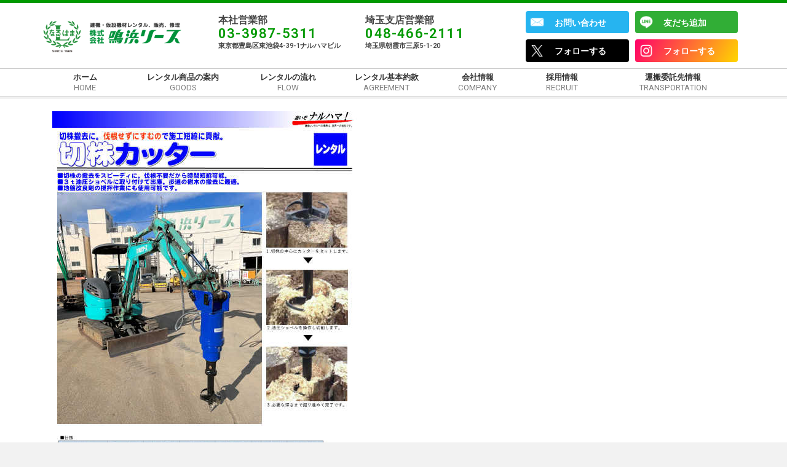

--- FILE ---
content_type: text/html; charset=UTF-8
request_url: https://www.naruhama.co.jp/kirikabucutter-2/
body_size: 82098
content:
<!DOCTYPE html>
<html class="no-js" lang="ja" itemtype="https://schema.org/Blog" itemscope>
<head>
	<meta charset="UTF-8">
	<link rel="profile" href="https://gmpg.org/xfn/11">
	<meta name="viewport" content="width=device-width, initial-scale=1.0">
	<meta http-equiv="X-UA-Compatible" content="IE=edge">
	<script>(function(html){html.className = html.className.replace(/\bno-js\b/,'js')})(document.documentElement);</script>
<title>kirikabucutter &#8211; 鳴浜リース｜NACK５でCM放送中｜建機と仮設のナルハマリース</title>
<meta name='robots' content='max-image-preview:large' />
	<style>img:is([sizes="auto" i], [sizes^="auto," i]) { contain-intrinsic-size: 3000px 1500px }</style>
	<link rel='dns-prefetch' href='//www.googletagmanager.com' />
<link rel='dns-prefetch' href='//fonts.googleapis.com' />
<link rel="alternate" type="application/rss+xml" title="鳴浜リース｜NACK５でCM放送中｜建機と仮設のナルハマリース &raquo; フィード" href="https://www.naruhama.co.jp/feed/" />
<script type="text/javascript">
/* <![CDATA[ */
window._wpemojiSettings = {"baseUrl":"https:\/\/s.w.org\/images\/core\/emoji\/15.0.3\/72x72\/","ext":".png","svgUrl":"https:\/\/s.w.org\/images\/core\/emoji\/15.0.3\/svg\/","svgExt":".svg","source":{"concatemoji":"https:\/\/www.naruhama.co.jp\/wp\/wp-includes\/js\/wp-emoji-release.min.js?ver=ed1c5426f77a23d549d418048d664300"}};
/*! This file is auto-generated */
!function(i,n){var o,s,e;function c(e){try{var t={supportTests:e,timestamp:(new Date).valueOf()};sessionStorage.setItem(o,JSON.stringify(t))}catch(e){}}function p(e,t,n){e.clearRect(0,0,e.canvas.width,e.canvas.height),e.fillText(t,0,0);var t=new Uint32Array(e.getImageData(0,0,e.canvas.width,e.canvas.height).data),r=(e.clearRect(0,0,e.canvas.width,e.canvas.height),e.fillText(n,0,0),new Uint32Array(e.getImageData(0,0,e.canvas.width,e.canvas.height).data));return t.every(function(e,t){return e===r[t]})}function u(e,t,n){switch(t){case"flag":return n(e,"\ud83c\udff3\ufe0f\u200d\u26a7\ufe0f","\ud83c\udff3\ufe0f\u200b\u26a7\ufe0f")?!1:!n(e,"\ud83c\uddfa\ud83c\uddf3","\ud83c\uddfa\u200b\ud83c\uddf3")&&!n(e,"\ud83c\udff4\udb40\udc67\udb40\udc62\udb40\udc65\udb40\udc6e\udb40\udc67\udb40\udc7f","\ud83c\udff4\u200b\udb40\udc67\u200b\udb40\udc62\u200b\udb40\udc65\u200b\udb40\udc6e\u200b\udb40\udc67\u200b\udb40\udc7f");case"emoji":return!n(e,"\ud83d\udc26\u200d\u2b1b","\ud83d\udc26\u200b\u2b1b")}return!1}function f(e,t,n){var r="undefined"!=typeof WorkerGlobalScope&&self instanceof WorkerGlobalScope?new OffscreenCanvas(300,150):i.createElement("canvas"),a=r.getContext("2d",{willReadFrequently:!0}),o=(a.textBaseline="top",a.font="600 32px Arial",{});return e.forEach(function(e){o[e]=t(a,e,n)}),o}function t(e){var t=i.createElement("script");t.src=e,t.defer=!0,i.head.appendChild(t)}"undefined"!=typeof Promise&&(o="wpEmojiSettingsSupports",s=["flag","emoji"],n.supports={everything:!0,everythingExceptFlag:!0},e=new Promise(function(e){i.addEventListener("DOMContentLoaded",e,{once:!0})}),new Promise(function(t){var n=function(){try{var e=JSON.parse(sessionStorage.getItem(o));if("object"==typeof e&&"number"==typeof e.timestamp&&(new Date).valueOf()<e.timestamp+604800&&"object"==typeof e.supportTests)return e.supportTests}catch(e){}return null}();if(!n){if("undefined"!=typeof Worker&&"undefined"!=typeof OffscreenCanvas&&"undefined"!=typeof URL&&URL.createObjectURL&&"undefined"!=typeof Blob)try{var e="postMessage("+f.toString()+"("+[JSON.stringify(s),u.toString(),p.toString()].join(",")+"));",r=new Blob([e],{type:"text/javascript"}),a=new Worker(URL.createObjectURL(r),{name:"wpTestEmojiSupports"});return void(a.onmessage=function(e){c(n=e.data),a.terminate(),t(n)})}catch(e){}c(n=f(s,u,p))}t(n)}).then(function(e){for(var t in e)n.supports[t]=e[t],n.supports.everything=n.supports.everything&&n.supports[t],"flag"!==t&&(n.supports.everythingExceptFlag=n.supports.everythingExceptFlag&&n.supports[t]);n.supports.everythingExceptFlag=n.supports.everythingExceptFlag&&!n.supports.flag,n.DOMReady=!1,n.readyCallback=function(){n.DOMReady=!0}}).then(function(){return e}).then(function(){var e;n.supports.everything||(n.readyCallback(),(e=n.source||{}).concatemoji?t(e.concatemoji):e.wpemoji&&e.twemoji&&(t(e.twemoji),t(e.wpemoji)))}))}((window,document),window._wpemojiSettings);
/* ]]> */
</script>
<link rel='stylesheet' id='hfe-widgets-style-css' href='https://www.naruhama.co.jp/wp/wp-content/plugins/header-footer-elementor/inc/widgets-css/frontend.css?ver=2.2.0' type='text/css' media='all' />
<style id='wp-emoji-styles-inline-css' type='text/css'>

	img.wp-smiley, img.emoji {
		display: inline !important;
		border: none !important;
		box-shadow: none !important;
		height: 1em !important;
		width: 1em !important;
		margin: 0 0.07em !important;
		vertical-align: -0.1em !important;
		background: none !important;
		padding: 0 !important;
	}
</style>
<link rel='stylesheet' id='wp-block-library-css' href='https://www.naruhama.co.jp/wp/wp-includes/css/dist/block-library/style.min.css?ver=ed1c5426f77a23d549d418048d664300' type='text/css' media='all' />
<style id='classic-theme-styles-inline-css' type='text/css'>
/*! This file is auto-generated */
.wp-block-button__link{color:#fff;background-color:#32373c;border-radius:9999px;box-shadow:none;text-decoration:none;padding:calc(.667em + 2px) calc(1.333em + 2px);font-size:1.125em}.wp-block-file__button{background:#32373c;color:#fff;text-decoration:none}
</style>
<style id='global-styles-inline-css' type='text/css'>
:root{--wp--preset--aspect-ratio--square: 1;--wp--preset--aspect-ratio--4-3: 4/3;--wp--preset--aspect-ratio--3-4: 3/4;--wp--preset--aspect-ratio--3-2: 3/2;--wp--preset--aspect-ratio--2-3: 2/3;--wp--preset--aspect-ratio--16-9: 16/9;--wp--preset--aspect-ratio--9-16: 9/16;--wp--preset--color--black: #000;--wp--preset--color--cyan-bluish-gray: #abb8c3;--wp--preset--color--white: #fff;--wp--preset--color--pale-pink: #f78da7;--wp--preset--color--vivid-red: #cf2e2e;--wp--preset--color--luminous-vivid-orange: #ff6900;--wp--preset--color--luminous-vivid-amber: #fcb900;--wp--preset--color--light-green-cyan: #7bdcb5;--wp--preset--color--vivid-green-cyan: #00d084;--wp--preset--color--pale-cyan-blue: #8ed1fc;--wp--preset--color--vivid-cyan-blue: #0693e3;--wp--preset--color--vivid-purple: #9b51e0;--wp--preset--color--ascend-primary: #009900;--wp--preset--color--ascend-primary-light: #14ad14;--wp--preset--color--very-light-gray: #eee;--wp--preset--color--very-dark-gray: #444;--wp--preset--gradient--vivid-cyan-blue-to-vivid-purple: linear-gradient(135deg,rgba(6,147,227,1) 0%,rgb(155,81,224) 100%);--wp--preset--gradient--light-green-cyan-to-vivid-green-cyan: linear-gradient(135deg,rgb(122,220,180) 0%,rgb(0,208,130) 100%);--wp--preset--gradient--luminous-vivid-amber-to-luminous-vivid-orange: linear-gradient(135deg,rgba(252,185,0,1) 0%,rgba(255,105,0,1) 100%);--wp--preset--gradient--luminous-vivid-orange-to-vivid-red: linear-gradient(135deg,rgba(255,105,0,1) 0%,rgb(207,46,46) 100%);--wp--preset--gradient--very-light-gray-to-cyan-bluish-gray: linear-gradient(135deg,rgb(238,238,238) 0%,rgb(169,184,195) 100%);--wp--preset--gradient--cool-to-warm-spectrum: linear-gradient(135deg,rgb(74,234,220) 0%,rgb(151,120,209) 20%,rgb(207,42,186) 40%,rgb(238,44,130) 60%,rgb(251,105,98) 80%,rgb(254,248,76) 100%);--wp--preset--gradient--blush-light-purple: linear-gradient(135deg,rgb(255,206,236) 0%,rgb(152,150,240) 100%);--wp--preset--gradient--blush-bordeaux: linear-gradient(135deg,rgb(254,205,165) 0%,rgb(254,45,45) 50%,rgb(107,0,62) 100%);--wp--preset--gradient--luminous-dusk: linear-gradient(135deg,rgb(255,203,112) 0%,rgb(199,81,192) 50%,rgb(65,88,208) 100%);--wp--preset--gradient--pale-ocean: linear-gradient(135deg,rgb(255,245,203) 0%,rgb(182,227,212) 50%,rgb(51,167,181) 100%);--wp--preset--gradient--electric-grass: linear-gradient(135deg,rgb(202,248,128) 0%,rgb(113,206,126) 100%);--wp--preset--gradient--midnight: linear-gradient(135deg,rgb(2,3,129) 0%,rgb(40,116,252) 100%);--wp--preset--font-size--small: 13px;--wp--preset--font-size--medium: 20px;--wp--preset--font-size--large: 36px;--wp--preset--font-size--x-large: 42px;--wp--preset--spacing--20: 0.44rem;--wp--preset--spacing--30: 0.67rem;--wp--preset--spacing--40: 1rem;--wp--preset--spacing--50: 1.5rem;--wp--preset--spacing--60: 2.25rem;--wp--preset--spacing--70: 3.38rem;--wp--preset--spacing--80: 5.06rem;--wp--preset--shadow--natural: 6px 6px 9px rgba(0, 0, 0, 0.2);--wp--preset--shadow--deep: 12px 12px 50px rgba(0, 0, 0, 0.4);--wp--preset--shadow--sharp: 6px 6px 0px rgba(0, 0, 0, 0.2);--wp--preset--shadow--outlined: 6px 6px 0px -3px rgba(255, 255, 255, 1), 6px 6px rgba(0, 0, 0, 1);--wp--preset--shadow--crisp: 6px 6px 0px rgba(0, 0, 0, 1);}:where(.is-layout-flex){gap: 0.5em;}:where(.is-layout-grid){gap: 0.5em;}body .is-layout-flex{display: flex;}.is-layout-flex{flex-wrap: wrap;align-items: center;}.is-layout-flex > :is(*, div){margin: 0;}body .is-layout-grid{display: grid;}.is-layout-grid > :is(*, div){margin: 0;}:where(.wp-block-columns.is-layout-flex){gap: 2em;}:where(.wp-block-columns.is-layout-grid){gap: 2em;}:where(.wp-block-post-template.is-layout-flex){gap: 1.25em;}:where(.wp-block-post-template.is-layout-grid){gap: 1.25em;}.has-black-color{color: var(--wp--preset--color--black) !important;}.has-cyan-bluish-gray-color{color: var(--wp--preset--color--cyan-bluish-gray) !important;}.has-white-color{color: var(--wp--preset--color--white) !important;}.has-pale-pink-color{color: var(--wp--preset--color--pale-pink) !important;}.has-vivid-red-color{color: var(--wp--preset--color--vivid-red) !important;}.has-luminous-vivid-orange-color{color: var(--wp--preset--color--luminous-vivid-orange) !important;}.has-luminous-vivid-amber-color{color: var(--wp--preset--color--luminous-vivid-amber) !important;}.has-light-green-cyan-color{color: var(--wp--preset--color--light-green-cyan) !important;}.has-vivid-green-cyan-color{color: var(--wp--preset--color--vivid-green-cyan) !important;}.has-pale-cyan-blue-color{color: var(--wp--preset--color--pale-cyan-blue) !important;}.has-vivid-cyan-blue-color{color: var(--wp--preset--color--vivid-cyan-blue) !important;}.has-vivid-purple-color{color: var(--wp--preset--color--vivid-purple) !important;}.has-black-background-color{background-color: var(--wp--preset--color--black) !important;}.has-cyan-bluish-gray-background-color{background-color: var(--wp--preset--color--cyan-bluish-gray) !important;}.has-white-background-color{background-color: var(--wp--preset--color--white) !important;}.has-pale-pink-background-color{background-color: var(--wp--preset--color--pale-pink) !important;}.has-vivid-red-background-color{background-color: var(--wp--preset--color--vivid-red) !important;}.has-luminous-vivid-orange-background-color{background-color: var(--wp--preset--color--luminous-vivid-orange) !important;}.has-luminous-vivid-amber-background-color{background-color: var(--wp--preset--color--luminous-vivid-amber) !important;}.has-light-green-cyan-background-color{background-color: var(--wp--preset--color--light-green-cyan) !important;}.has-vivid-green-cyan-background-color{background-color: var(--wp--preset--color--vivid-green-cyan) !important;}.has-pale-cyan-blue-background-color{background-color: var(--wp--preset--color--pale-cyan-blue) !important;}.has-vivid-cyan-blue-background-color{background-color: var(--wp--preset--color--vivid-cyan-blue) !important;}.has-vivid-purple-background-color{background-color: var(--wp--preset--color--vivid-purple) !important;}.has-black-border-color{border-color: var(--wp--preset--color--black) !important;}.has-cyan-bluish-gray-border-color{border-color: var(--wp--preset--color--cyan-bluish-gray) !important;}.has-white-border-color{border-color: var(--wp--preset--color--white) !important;}.has-pale-pink-border-color{border-color: var(--wp--preset--color--pale-pink) !important;}.has-vivid-red-border-color{border-color: var(--wp--preset--color--vivid-red) !important;}.has-luminous-vivid-orange-border-color{border-color: var(--wp--preset--color--luminous-vivid-orange) !important;}.has-luminous-vivid-amber-border-color{border-color: var(--wp--preset--color--luminous-vivid-amber) !important;}.has-light-green-cyan-border-color{border-color: var(--wp--preset--color--light-green-cyan) !important;}.has-vivid-green-cyan-border-color{border-color: var(--wp--preset--color--vivid-green-cyan) !important;}.has-pale-cyan-blue-border-color{border-color: var(--wp--preset--color--pale-cyan-blue) !important;}.has-vivid-cyan-blue-border-color{border-color: var(--wp--preset--color--vivid-cyan-blue) !important;}.has-vivid-purple-border-color{border-color: var(--wp--preset--color--vivid-purple) !important;}.has-vivid-cyan-blue-to-vivid-purple-gradient-background{background: var(--wp--preset--gradient--vivid-cyan-blue-to-vivid-purple) !important;}.has-light-green-cyan-to-vivid-green-cyan-gradient-background{background: var(--wp--preset--gradient--light-green-cyan-to-vivid-green-cyan) !important;}.has-luminous-vivid-amber-to-luminous-vivid-orange-gradient-background{background: var(--wp--preset--gradient--luminous-vivid-amber-to-luminous-vivid-orange) !important;}.has-luminous-vivid-orange-to-vivid-red-gradient-background{background: var(--wp--preset--gradient--luminous-vivid-orange-to-vivid-red) !important;}.has-very-light-gray-to-cyan-bluish-gray-gradient-background{background: var(--wp--preset--gradient--very-light-gray-to-cyan-bluish-gray) !important;}.has-cool-to-warm-spectrum-gradient-background{background: var(--wp--preset--gradient--cool-to-warm-spectrum) !important;}.has-blush-light-purple-gradient-background{background: var(--wp--preset--gradient--blush-light-purple) !important;}.has-blush-bordeaux-gradient-background{background: var(--wp--preset--gradient--blush-bordeaux) !important;}.has-luminous-dusk-gradient-background{background: var(--wp--preset--gradient--luminous-dusk) !important;}.has-pale-ocean-gradient-background{background: var(--wp--preset--gradient--pale-ocean) !important;}.has-electric-grass-gradient-background{background: var(--wp--preset--gradient--electric-grass) !important;}.has-midnight-gradient-background{background: var(--wp--preset--gradient--midnight) !important;}.has-small-font-size{font-size: var(--wp--preset--font-size--small) !important;}.has-medium-font-size{font-size: var(--wp--preset--font-size--medium) !important;}.has-large-font-size{font-size: var(--wp--preset--font-size--large) !important;}.has-x-large-font-size{font-size: var(--wp--preset--font-size--x-large) !important;}
:where(.wp-block-post-template.is-layout-flex){gap: 1.25em;}:where(.wp-block-post-template.is-layout-grid){gap: 1.25em;}
:where(.wp-block-columns.is-layout-flex){gap: 2em;}:where(.wp-block-columns.is-layout-grid){gap: 2em;}
:root :where(.wp-block-pullquote){font-size: 1.5em;line-height: 1.6;}
</style>
<link rel='stylesheet' id='hfe-style-css' href='https://www.naruhama.co.jp/wp/wp-content/plugins/header-footer-elementor/assets/css/header-footer-elementor.css?ver=2.2.0' type='text/css' media='all' />
<link rel='stylesheet' id='elementor-icons-css' href='https://www.naruhama.co.jp/wp/wp-content/plugins/elementor/assets/lib/eicons/css/elementor-icons.min.css?ver=5.31.0' type='text/css' media='all' />
<link rel='stylesheet' id='elementor-frontend-css' href='https://www.naruhama.co.jp/wp/wp-content/uploads/elementor/css/custom-frontend.min.css?ver=1729837190' type='text/css' media='all' />
<link rel='stylesheet' id='swiper-css' href='https://www.naruhama.co.jp/wp/wp-content/plugins/elementor/assets/lib/swiper/v8/css/swiper.min.css?ver=8.4.5' type='text/css' media='all' />
<link rel='stylesheet' id='e-swiper-css' href='https://www.naruhama.co.jp/wp/wp-content/plugins/elementor/assets/css/conditionals/e-swiper.min.css?ver=3.24.7' type='text/css' media='all' />
<link rel='stylesheet' id='elementor-post-4139-css' href='https://www.naruhama.co.jp/wp/wp-content/uploads/elementor/css/post-4139.css?ver=1729837190' type='text/css' media='all' />
<link rel='stylesheet' id='elementor-global-css' href='https://www.naruhama.co.jp/wp/wp-content/uploads/elementor/css/global.css?ver=1729837216' type='text/css' media='all' />
<link rel='stylesheet' id='elementor-post-3153-css' href='https://www.naruhama.co.jp/wp/wp-content/uploads/elementor/css/post-3153.css?ver=1753852187' type='text/css' media='all' />
<link rel='stylesheet' id='elementor-post-3819-css' href='https://www.naruhama.co.jp/wp/wp-content/uploads/elementor/css/post-3819.css?ver=1729837190' type='text/css' media='all' />
<!--[if lt IE]>
<link rel='stylesheet' id='ascend_ie_fallback-css' href='https://www.naruhama.co.jp/wp/wp-content/themes/ascend/assets/css/ie_fallback.css?ver=1.4.13' type='text/css' media='all' />
<![endif]-->
<link rel='stylesheet' id='hfe-elementor-icons-css' href='https://www.naruhama.co.jp/wp/wp-content/plugins/elementor/assets/lib/eicons/css/elementor-icons.min.css?ver=5.34.0' type='text/css' media='all' />
<link rel='stylesheet' id='hfe-icons-list-css' href='https://www.naruhama.co.jp/wp/wp-content/plugins/elementor/assets/css/widget-icon-list.min.css?ver=3.24.3' type='text/css' media='all' />
<link rel='stylesheet' id='hfe-social-icons-css' href='https://www.naruhama.co.jp/wp/wp-content/plugins/elementor/assets/css/widget-social-icons.min.css?ver=3.24.0' type='text/css' media='all' />
<link rel='stylesheet' id='hfe-social-share-icons-brands-css' href='https://www.naruhama.co.jp/wp/wp-content/plugins/elementor/assets/lib/font-awesome/css/brands.css?ver=5.15.3' type='text/css' media='all' />
<link rel='stylesheet' id='hfe-social-share-icons-fontawesome-css' href='https://www.naruhama.co.jp/wp/wp-content/plugins/elementor/assets/lib/font-awesome/css/fontawesome.css?ver=5.15.3' type='text/css' media='all' />
<link rel='stylesheet' id='hfe-nav-menu-icons-css' href='https://www.naruhama.co.jp/wp/wp-content/plugins/elementor/assets/lib/font-awesome/css/solid.css?ver=5.15.3' type='text/css' media='all' />
<link rel='stylesheet' id='ascend_main-css' href='https://www.naruhama.co.jp/wp/wp-content/themes/ascend/assets/css/ascend.css?ver=1.4.13' type='text/css' media='all' />
<link rel='stylesheet' id='ascend_child-css' href='https://www.naruhama.co.jp/wp/wp-content/themes/naruhama-theme/style.css?ver=1.4.3.1575857772' type='text/css' media='all' />
<link rel='stylesheet' id='redux-google-fonts-ascend-css' href='https://fonts.googleapis.com/css?family=Source+Sans+Pro%3A200%2C300%2C400%2C600%2C700%2C900%2C200italic%2C300italic%2C400italic%2C600italic%2C700italic%2C900italic&#038;subset=latin&#038;ver=ed1c5426f77a23d549d418048d664300' type='text/css' media='all' />
<link rel='stylesheet' id='elementor-menus-css' href='https://www.naruhama.co.jp/wp/wp-content/plugins/navmenu-addon-for-elementor/assets/css/frontend.min.css?ver=1.1.6' type='text/css' media='all' />
<link rel='stylesheet' id='google-fonts-1-css' href='https://fonts.googleapis.com/css?family=Roboto%3A100%2C100italic%2C200%2C200italic%2C300%2C300italic%2C400%2C400italic%2C500%2C500italic%2C600%2C600italic%2C700%2C700italic%2C800%2C800italic%2C900%2C900italic%7CRoboto+Slab%3A100%2C100italic%2C200%2C200italic%2C300%2C300italic%2C400%2C400italic%2C500%2C500italic%2C600%2C600italic%2C700%2C700italic%2C800%2C800italic%2C900%2C900italic&#038;display=auto&#038;ver=ed1c5426f77a23d549d418048d664300' type='text/css' media='all' />
<link rel="preconnect" href="https://fonts.gstatic.com/" crossorigin><!--n2css--><!--n2js--><!--[if lt IE 9]>
<script type="text/javascript" src="https://www.naruhama.co.jp/wp/wp-content/themes/ascend/assets/js/vendor/html5shiv.min.js?ver=1.4.13" id="ascend-html5shiv-js"></script>
<![endif]-->
<!--[if lt IE 9]>
<script type="text/javascript" src="https://www.naruhama.co.jp/wp/wp-content/themes/ascend/assets/js/vendor/respond.min.js?ver=1.4.13" id="ascend-respond-js"></script>
<![endif]-->
<script type="text/javascript" src="https://www.naruhama.co.jp/wp/wp-includes/js/jquery/jquery.min.js?ver=3.7.1" id="jquery-core-js"></script>
<script type="text/javascript" src="https://www.naruhama.co.jp/wp/wp-includes/js/jquery/jquery-migrate.min.js?ver=3.4.1" id="jquery-migrate-js"></script>
<script type="text/javascript" id="jquery-js-after">
/* <![CDATA[ */
!function($){"use strict";$(document).ready(function(){$(this).scrollTop()>100&&$(".hfe-scroll-to-top-wrap").removeClass("hfe-scroll-to-top-hide"),$(window).scroll(function(){$(this).scrollTop()<100?$(".hfe-scroll-to-top-wrap").fadeOut(300):$(".hfe-scroll-to-top-wrap").fadeIn(300)}),$(".hfe-scroll-to-top-wrap").on("click",function(){$("html, body").animate({scrollTop:0},300);return!1})})}(jQuery);
/* ]]> */
</script>

<!-- Site Kit によって追加された Google タグ（gtag.js）スニペット -->
<!-- Google アナリティクス スニペット (Site Kit が追加) -->
<script type="text/javascript" src="https://www.googletagmanager.com/gtag/js?id=G-ML524X3G94" id="google_gtagjs-js" async></script>
<script type="text/javascript" id="google_gtagjs-js-after">
/* <![CDATA[ */
window.dataLayer = window.dataLayer || [];function gtag(){dataLayer.push(arguments);}
gtag("set","linker",{"domains":["www.naruhama.co.jp"]});
gtag("js", new Date());
gtag("set", "developer_id.dZTNiMT", true);
gtag("config", "G-ML524X3G94");
 window._googlesitekit = window._googlesitekit || {}; window._googlesitekit.throttledEvents = []; window._googlesitekit.gtagEvent = (name, data) => { var key = JSON.stringify( { name, data } ); if ( !! window._googlesitekit.throttledEvents[ key ] ) { return; } window._googlesitekit.throttledEvents[ key ] = true; setTimeout( () => { delete window._googlesitekit.throttledEvents[ key ]; }, 5 ); gtag( "event", name, { ...data, event_source: "site-kit" } ); }; 
/* ]]> */
</script>
<link rel="https://api.w.org/" href="https://www.naruhama.co.jp/wp-json/" /><link rel="alternate" title="JSON" type="application/json" href="https://www.naruhama.co.jp/wp-json/wp/v2/media/6293" /><link rel="EditURI" type="application/rsd+xml" title="RSD" href="https://www.naruhama.co.jp/wp/xmlrpc.php?rsd" />

<link rel='shortlink' href='https://www.naruhama.co.jp/?p=6293' />
<link rel="alternate" title="oEmbed (JSON)" type="application/json+oembed" href="https://www.naruhama.co.jp/wp-json/oembed/1.0/embed?url=https%3A%2F%2Fwww.naruhama.co.jp%2Fkirikabucutter-2%2F" />
<link rel="alternate" title="oEmbed (XML)" type="text/xml+oembed" href="https://www.naruhama.co.jp/wp-json/oembed/1.0/embed?url=https%3A%2F%2Fwww.naruhama.co.jp%2Fkirikabucutter-2%2F&#038;format=xml" />
<meta name="generator" content="Site Kit by Google 1.162.1" /><style>:root {
			--lazy-loader-animation-duration: 300ms;
		}
		  
		.lazyload {
	display: block;
}

.lazyload,
        .lazyloading {
			opacity: 0;
		}


		.lazyloaded {
			opacity: 1;
			transition: opacity 300ms;
			transition: opacity var(--lazy-loader-animation-duration);
		}.lazyloading {
	color: transparent;
	opacity: 1;
	transition: opacity 300ms;
	transition: opacity var(--lazy-loader-animation-duration);
	background: url("data:image/svg+xml,%3Csvg%20width%3D%2244%22%20height%3D%2244%22%20xmlns%3D%22http%3A%2F%2Fwww.w3.org%2F2000%2Fsvg%22%20stroke%3D%22%23009900%22%3E%3Cg%20fill%3D%22none%22%20fill-rule%3D%22evenodd%22%20stroke-width%3D%222%22%3E%3Ccircle%20cx%3D%2222%22%20cy%3D%2222%22%20r%3D%221%22%3E%3Canimate%20attributeName%3D%22r%22%20begin%3D%220s%22%20dur%3D%221.8s%22%20values%3D%221%3B%2020%22%20calcMode%3D%22spline%22%20keyTimes%3D%220%3B%201%22%20keySplines%3D%220.165%2C%200.84%2C%200.44%2C%201%22%20repeatCount%3D%22indefinite%22%2F%3E%3Canimate%20attributeName%3D%22stroke-opacity%22%20begin%3D%220s%22%20dur%3D%221.8s%22%20values%3D%221%3B%200%22%20calcMode%3D%22spline%22%20keyTimes%3D%220%3B%201%22%20keySplines%3D%220.3%2C%200.61%2C%200.355%2C%201%22%20repeatCount%3D%22indefinite%22%2F%3E%3C%2Fcircle%3E%3Ccircle%20cx%3D%2222%22%20cy%3D%2222%22%20r%3D%221%22%3E%3Canimate%20attributeName%3D%22r%22%20begin%3D%22-0.9s%22%20dur%3D%221.8s%22%20values%3D%221%3B%2020%22%20calcMode%3D%22spline%22%20keyTimes%3D%220%3B%201%22%20keySplines%3D%220.165%2C%200.84%2C%200.44%2C%201%22%20repeatCount%3D%22indefinite%22%2F%3E%3Canimate%20attributeName%3D%22stroke-opacity%22%20begin%3D%22-0.9s%22%20dur%3D%221.8s%22%20values%3D%221%3B%200%22%20calcMode%3D%22spline%22%20keyTimes%3D%220%3B%201%22%20keySplines%3D%220.3%2C%200.61%2C%200.355%2C%201%22%20repeatCount%3D%22indefinite%22%2F%3E%3C%2Fcircle%3E%3C%2Fg%3E%3C%2Fsvg%3E") no-repeat;
	background-size: 2em 2em;
	background-position: center center;
}

.lazyloaded {
	animation-name: loaded;
	animation-duration: 300ms;
	animation-duration: var(--lazy-loader-animation-duration);
	transition: none;
}

@keyframes loaded {
	from {
		opacity: 0;
	}

	to {
		opacity: 1;
	}
}</style><noscript><style>.lazyload { display: none; } .lazyload[class*="lazy-loader-background-element-"] { display: block; opacity: 1; }</style></noscript><script type="text/javascript">var light_error = "The image could not be loaded.", light_of = "%curr% of %total%";</script><style type="text/css" id="kt-custom-css">a, .primary-color, .postlist article .entry-content a.more-link:hover,.widget_price_filter .price_slider_amount .button, .product .product_meta a:hover, .star-rating, .above-footer-widgets a:not(.button):hover, .sidebar a:not(.button):hover, .footerclass a:hover, .posttags a:hover, .tagcloud a:hover, .kt_bc_nomargin #kadbreadcrumbs a:hover, #kadbreadcrumbs a:hover, .wp-pagenavi a:hover, .woocommerce-pagination ul.page-numbers li a:hover, .woocommerce-pagination ul.page-numbers li span:hover, .has-ascend-primary-color {color:#009900;} .comment-content a:not(.button):hover, .entry-content p a:not(.button):not(.select2-choice):not([data-rel="lightbox"]):hover, .kt_product_toggle_outer .toggle_grid:hover, .kt_product_toggle_outer .toggle_list:hover, .kt_product_toggle_outer .toggle_grid.toggle_active, .kt_product_toggle_outer .toggle_list.toggle_active, .product .product_meta a, .product .woocommerce-tabs .wc-tabs > li.active > a, .product .woocommerce-tabs .wc-tabs > li.active > a:hover, .product .woocommerce-tabs .wc-tabs > li.active > a:focus, #payment ul.wc_payment_methods li.wc_payment_method input[type=radio]:first-child:checked+label, .kt-woo-account-nav .woocommerce-MyAccount-navigation ul li.is-active a, a.added_to_cart, .widget_pages ul li.kt-drop-toggle > .kt-toggle-sub, .widget_categories ul li.kt-drop-toggle > .kt-toggle-sub, .widget_product_categories ul li.kt-drop-toggle > .kt-toggle-sub, .widget_recent_entries ul li a:hover ~ .kt-toggle-sub, .widget_recent_comments ul li a:hover ~ .kt-toggle-sub, .widget_archive ul li a:hover ~ .kt-toggle-sub, .widget_pages ul li a:hover ~ .kt-toggle-sub, .widget_categories ul li a:hover ~ .kt-toggle-sub, .widget_meta ul li a:hover ~ .kt-toggle-sub, .widget_product_categories ul li a:hover ~ .kt-toggle-sub,.kt-tabs.kt-tabs-style2 > li > a:hover, .kt-tabs > li.active > a, .kt-tabs > li.active > a:hover, .kt-tabs > li.active > a:focus, .kt_bc_nomargin #kadbreadcrumbs a:hover, #kadbreadcrumbs a:hover, .footerclass .menu li a:hover, .widget_recent_entries ul li a:hover, .posttags a:hover, .tagcloud a:hover,.widget_recent_comments ul li a:hover, .widget_archive ul li a:hover, .widget_pages ul li a:hover, .widget_categories ul li a:hover, .widget_meta ul li a:hover, .widget_product_categories ul li a:hover, .box-icon-item .icon-container .icon-left-highlight,.box-icon-item .icon-container .icon-right-highlight, .widget_pages ul li.current-cat > a, .widget_categories ul li.current-cat > a, .widget_product_categories ul li.current-cat > a, #payment ul.wc_payment_methods li.wc_payment_method input[type=radio]:first-child:checked + label:before, .wp-pagenavi .current, .wp-pagenavi a:hover, .kt-mobile-header-toggle .header-underscore-icon [class*=kt-icon-], .woocommerce-pagination ul.page-numbers li a.current, .woocommerce-pagination ul.page-numbers li span.current, .woocommerce-pagination ul.page-numbers li a:hover, .woocommerce-pagination ul.page-numbers li span:hover, .widget_layered_nav ul li.chosen a, .widget_layered_nav_filters ul li a, .widget_rating_filter ul li.chosen a, .variations .kad_radio_variations label.selectedValue, .variations .kad_radio_variations label:hover{border-color:#009900;} .kt-header-extras span.kt-cart-total, .btn, .button, .submit, button, input[type="submit"], .portfolio-loop-image-container .portfolio-hover-item .portfolio-overlay-color, .kt_product_toggle_outer .toggle_grid.toggle_active, .kt_product_toggle_outer .toggle_list.toggle_active, .product .woocommerce-tabs .wc-tabs > li.active > a, .product .woocommerce-tabs .wc-tabs > li.active > a:hover, .product .woocommerce-tabs .wc-tabs > li.active > a:focus, .product .woocommerce-tabs .wc-tabs:before, .woocommerce-error, .woocommerce-info, .woocommerce-message, .woocommerce-noreviews, p.no-comments, .widget_pages ul li ul li.current-cat > a:before, .widget_categories ul li ul li.current-cat > a:before, .widget_product_categories ul li ul li.current-cat > a:before, .widget_pages ul li ul li a:hover:before, .widget_categories ul li ul li a:hover:before, .widget_product_categories ul li ul li a:hover:before, .kadence_recent_posts a.posts_widget_readmore:hover:before, .kt-accordion > .panel h5:after, .kt-tabs:before, .image_menu_overlay, .kadence_social_widget a:hover, .kt-tabs > li.active > a, .kt-tabs > li.active > a:hover, .kt-tabs > li.active > a:focus, .widget_pages ul li.current-cat > .count, .widget_categories ul li.current-cat > .count, .widget_product_categories ul li.current-cat > .count, .widget_recent_entries ul li a:hover ~ .count, .widget_recent_comments ul li a:hover ~ .count, .widget_archive ul li a:hover ~ .count, .widget_pages ul li a:hover ~ .count, .widget_categories ul li a:hover ~ .count, .widget_meta ul li a:hover ~ .count, .widget_product_categories ul li a:hover ~ .count, #payment ul.wc_payment_methods li.wc_payment_method input[type=radio]:first-child:checked + label:before, .select2-results .select2-highlighted, .wp-pagenavi .current, .kt-header-extras span.kt-cart-total, .kt-mobile-header-toggle span.kt-cart-total, .woocommerce-pagination ul.page-numbers li a.current, .woocommerce-pagination ul.page-numbers li span.current,.widget_price_filter .ui-slider .ui-slider-handle, .widget_layered_nav ul li.chosen span.count, .widget_layered_nav_filters ul li span.count, .variations .kad_radio_variations label.selectedValue, .box-icon-item .menu-icon-read-more .read-more-highlight, p.demo_store, .has-ascend-primary-background-color {background:#009900;}@media (max-width: 767px){.filter-set li a.selected {background:#009900;}} .has-ascend-primary-light-color {color:#14ad14} .has-ascend-primary-light-background-color{ background-color: #14ad14}.kad-header-height {height:150px;}.kt-header-position-above .header-sidewidth {width:0%;} .kt-header-position-above .header-logo-width {width:100%;}.kad-topbar-height {min-height:20px;}.kad-mobile-header-height {height:100px;}.headerclass, .mobile-headerclass, .kad-fixed-vertical-background-area{background: rgba(255, 255, 255, 1);}.titleclass .entry-title{font-size:18px;}@media (max-width: 768px) {.titleclass .entry-title{font-size:18px;}}.titleclass .subtitle{font-size:40px;}@media (max-width: 768px) {.titleclass .subtitle{font-size:20px;}}.titleclass .page-header  {height:25px;}@media (max-width: 768px) {.titleclass .page-header {height:360px;}}.product_item .product_archive_title {min-height:20px;}.second-navclass .sf-menu>li:after {background:#fff;}.pop-modal-body .kt-woo-account-nav .kad-customer-name h5, .pop-modal-body .kt-woo-account-nav a, .pop-modal-body ul.product_list_widget li a:not(.remove), .pop-modal-body ul.product_list_widget {color:#fff;} .kt-mobile-menu form.search-form input[type="search"]::-webkit-input-placeholder {color:#fff;}.kt-mobile-menu form.search-form input[type="search"]:-ms-input-placeholder {color:#fff;}.kt-mobile-menu form.search-form input[type="search"]::-moz-placeholder {color:#fff;}.kt-header-extras .kadence_social_widget a, .mobile-header-container .kt-mobile-header-toggle button {color:#444;} button.mobile-navigation-toggle .kt-mnt span {background:#444;} .kt-header-extras .kadence_social_widget a:hover{color:#fff;}.page-header {text-align:center;}.kt-header-extras #kad-head-cart-popup ul a:not(.remove), .kt-header-extras #kad-head-cart-popup .woocommerce-mini-cart__empty-message, .kt-header-extras #kad-head-cart-popup ul .quantity, .kt-header-extras #kad-head-cart-popup ul li.empty, .kad-header-menu-inner .kt-header-extras .kt-woo-account-nav h5, .kad-relative-vertical-content .kt-header-extras .kt-woo-account-nav h5 {color:#444;}.titleclass .entry-title, .titleclass h1 {text-transform:uppercase;}.titleclass .subtitle {text-transform:uppercase;}</style><meta name="generator" content="Elementor 3.24.7; features: additional_custom_breakpoints; settings: css_print_method-external, google_font-enabled, font_display-auto">
			<style>
				.e-con.e-parent:nth-of-type(n+4):not(.e-lazyloaded):not(.e-no-lazyload),
				.e-con.e-parent:nth-of-type(n+4):not(.e-lazyloaded):not(.e-no-lazyload) * {
					background-image: none !important;
				}
				@media screen and (max-height: 1024px) {
					.e-con.e-parent:nth-of-type(n+3):not(.e-lazyloaded):not(.e-no-lazyload),
					.e-con.e-parent:nth-of-type(n+3):not(.e-lazyloaded):not(.e-no-lazyload) * {
						background-image: none !important;
					}
				}
				@media screen and (max-height: 640px) {
					.e-con.e-parent:nth-of-type(n+2):not(.e-lazyloaded):not(.e-no-lazyload),
					.e-con.e-parent:nth-of-type(n+2):not(.e-lazyloaded):not(.e-no-lazyload) * {
						background-image: none !important;
					}
				}
			</style>
			<style type="text/css">.broken_link, a.broken_link {
	text-decoration: line-through;
}</style><style type="text/css" title="dynamic-css" class="options-output">.topbarclass{font-size:12px;}.titleclass{background-color:#009900;}.titleclass h1{color:#ffffff;}.titleclass .subtitle{color:#ffffff;}.product_item .product_archive_title{font-family:"Source Sans Pro";text-transform:none;line-height:20px;letter-spacing:1.2;font-weight:normal;font-style:600;color:#444444;font-size:15px;}.kad-topbar-flex-item, .kad-topbar-flex-item a, .kad-topbar-flex-item .kadence_social_widget a, .topbarclass .kt-woo-account-nav .kad-customer-name h5, .topbarclass .kt-mini-cart-refreash .total{color:#ffffff;}.kad-topbar-flex-item a:hover{color:#ffffff;}.footerclass a, .footerclass, .footerclass h4, .footerclass h3, .footerclass h5{color:#666666;}.footerclass a:hover{color:#009900;}.footerclass .menu li a:hover{border-color:#009900;}.contentclass, .above-footer-widgets .widget-title span, .footer-widget-title span, .kt-title span, .sidebar .widget-title span{background-color:#ffffff;}.topbarclass, .topbarclass .sf-menu ul {background-color:#009900;}.footerclass, .footerclass .footer-widget-title span, body.body-style-bubbled .footerclass .footer-widget-title span{background-color:#ffffff;background-repeat:no-repeat;background-size:inherit;background-attachment:fixed;}.footerbase{background-color:#ffffff;}h1, .h1class{font-family:"Source Sans Pro";line-height:40px;letter-spacing:1.2px;font-weight:normal;font-style:600;color:#444444;font-size:40px;}h2, .h2class{font-family:"Source Sans Pro";line-height:40px;letter-spacing:1.2px;font-weight:normal;font-style:400;color:#444444;font-size:32px;}h3{font-family:"Source Sans Pro";line-height:40px;letter-spacing:1.2px;font-weight:normal;font-style:400;color:#444444;font-size:28px;}h4{font-family:"Source Sans Pro";line-height:40px;letter-spacing:1.2px;font-weight:normal;font-style:400;color:#555555;font-size:24px;}h5{font-family:"Source Sans Pro";line-height:24px;letter-spacing:1.2px;font-weight:normal;font-style:normal;color:#555555;font-size:18px;}.titleclass .subtitle{font-family:"Source Sans Pro";letter-spacing:1.2;font-weight:normal;font-style:400;}body{font-family:"Source Sans Pro";line-height:24px;letter-spacing:0px;font-weight:normal;font-style:400;color:#444;font-size:16px;}.nav-main ul.sf-menu > li > a, .kad-header-menu-inner .kt-header-extras ul.sf-menu > li > a, .kad-header-menu-inner .kt-header-extras .kt-extras-label [class*="kt-icon-"], .kt-header-extras .sf-vertical > li > a{font-family:"Source Sans Pro";line-height:24px;letter-spacing:.2;font-weight:normal;font-style:400;color:#444;font-size:16px;}.nav-main ul.sf-menu > li > a:hover, .nav-main ul.sf-menu > li.sfHover > a, .nav-main ul.sf-menu > li.current-menu-item > a, .kt-header-extras .sf-vertical > li > a:hover{color:#000;}.second-navclass .sf-menu > li > a{font-family:"Source Sans Pro";line-height:24px;letter-spacing:.2px;font-weight:normal;font-style:400;color:#fff;font-size:18px;}.nav-main ul.sf-menu ul a, .second-navclass ul.sf-menu ul a, .kad-header-menu-inner .kt-header-extras .kt-woo-account-nav a, .kad-relative-vertical-content .kt-header-extras .kt-woo-account-nav a{line-height:24px;letter-spacing:.2;color:#444;font-size:16px;}.nav-main ul.sf-menu ul a:hover, .nav-main ul.sf-menu > li:not(.kt-lgmenu) ul li.sfHover > a, .nav-main ul.sf-menu ul li.current-menu-item > a, .second-navclass ul.sf-menu ul a:hover, .second-navclass ul.sf-menu li:not(.kt-lgmenu) ul li.sfHover > a, .second-navclass ul.sf-menu ul li.current-menu-item > a, .kad-header-menu-inner .kt-header-extras .kt-woo-account-nav a:hover, body.woocommerce-account .kad-header-menu-inner .kt-header-extras .kt-woo-account-nav li.is-active a, .kad-relative-vertical-content  .kt-header-extras .kt-woo-account-nav a:hover, body.woocommerce-account .kad-relative-vertical-content  .kt-header-extras .kt-woo-account-nav li.is-active a{color:#000;}.kad-mobile-nav li a, .kad-mobile-nav li,.kt-mobile-menu form.search-form input[type="search"].search-field, .kt-mobile-menu form.search-form .search-submit,.mfp-slide #kt-mobile-account, .mfp-slide #kt-mobile-cart{font-family:"Source Sans Pro";line-height:20px;letter-spacing:.2;font-weight:normal;font-style:400;color:#fff;font-size:16px;}</style></head>
<body class="attachment attachment-template-default single single-attachment postid-6293 attachmentid-6293 attachment-jpeg wp-custom-logo has-navmenu has-megamenu ehf-header ehf-footer ehf-template-ascend ehf-stylesheet-naruhama-theme kad-header-position-above kt-showsub-indicator  body-style-normal none-trans-header elementor-default elementor-kit-4139">
		<div id="wrapper" class="container">
			<header id="masthead" itemscope="itemscope" itemtype="https://schema.org/WPHeader">
			<p class="main-title bhf-hidden" itemprop="headline"><a href="https://www.naruhama.co.jp" title="鳴浜リース｜NACK５でCM放送中｜建機と仮設のナルハマリース" rel="home">鳴浜リース｜NACK５でCM放送中｜建機と仮設のナルハマリース</a></p>
					<div data-elementor-type="wp-post" data-elementor-id="3153" class="elementor elementor-3153">
						<section class="elementor-section elementor-top-section elementor-element elementor-element-50a71a0 elementor-section-stretched elementor-section-boxed elementor-section-height-default elementor-section-height-default" data-id="50a71a0" data-element_type="section" data-settings="{&quot;stretch_section&quot;:&quot;section-stretched&quot;,&quot;background_background&quot;:&quot;classic&quot;}">
						<div class="elementor-container elementor-column-gap-narrow">
					<div class="elementor-column elementor-col-100 elementor-top-column elementor-element elementor-element-1c5b1e6" data-id="1c5b1e6" data-element_type="column">
			<div class="elementor-widget-wrap elementor-element-populated">
						<section class="elementor-section elementor-inner-section elementor-element elementor-element-6e095e4 elementor-section-content-middle elementor-section-boxed elementor-section-height-default elementor-section-height-default" data-id="6e095e4" data-element_type="section">
						<div class="elementor-container elementor-column-gap-no">
					<div class="elementor-column elementor-col-20 elementor-inner-column elementor-element elementor-element-566c304" data-id="566c304" data-element_type="column">
			<div class="elementor-widget-wrap elementor-element-populated">
						<div class="elementor-element elementor-element-1193481 elementor-widget elementor-widget-image" data-id="1193481" data-element_type="widget" data-widget_type="image.default">
				<div class="elementor-widget-container">
														<a href="https://www.naruhama.co.jp/">
							<img src="https://www.naruhama.co.jp/wp/wp-content/uploads/elementor/thumbs/logo_g_big-ovjdfitoelmfto9wx003ey91oxdfadflbthvdmrlkw.png" title="logo_g_big" alt="" loading="lazy" />								</a>
													</div>
				</div>
					</div>
		</div>
				<div class="elementor-column elementor-col-20 elementor-inner-column elementor-element elementor-element-6b50f06" data-id="6b50f06" data-element_type="column">
			<div class="elementor-widget-wrap elementor-element-populated">
						<div class="elementor-element elementor-element-005cc13 elementor-hidden-desktop elementor-hidden-tablet elementor-widget elementor-widget-navmenu-overlay" data-id="005cc13" data-element_type="widget" data-widget_type="navmenu-overlay.default">
				<div class="elementor-widget-container">
				<!--<div class="navmenu-overlay">-->
		<span id="touch-menu" class="mobile-menu"><span></span></span>
		<nav itemtype="http://schema.org/SiteNavigationElement" itemscope="itemscope" class="overlay-navigation" role="navigation" aria-label="Elementor Menu">
			<ul id="menu-%e3%82%b0%e3%83%ad%e3%83%bc%e3%83%90%e3%83%ab%e3%83%a1%e3%83%8b%e3%83%a5%e3%83%bc" class=""><li class="menu-item menu-item-type-post_type menu-item-object-page menu-item-3202"><a href="https://www.naruhama.co.jp/?page_id=1495">ホーム</a></li>
<li class="menu-item menu-item-type-post_type menu-item-object-page menu-item-8759"><a href="https://www.naruhama.co.jp/rental/">レンタル品の紹介</a></li>
<li class="menu-item menu-item-type-post_type menu-item-object-page menu-item-40"><a href="https://www.naruhama.co.jp/flow/">レンタルの流れ</a></li>
<li class="menu-item menu-item-type-post_type menu-item-object-page menu-item-1516"><a href="https://www.naruhama.co.jp/terms_and_conditions/">レンタル基本約款</a></li>
<li class="menu-item menu-item-type-post_type menu-item-object-page menu-item-38"><a href="https://www.naruhama.co.jp/corporate/">会社情報</a></li>
<li class="menu-item menu-item-type-post_type menu-item-object-page menu-item-9045"><a href="https://www.naruhama.co.jp/recruit2/">採用情報</a></li>
<li class="menu-item menu-item-type-post_type menu-item-object-page menu-item-3204"><a href="https://www.naruhama.co.jp/carrier/">運搬委託先情報</a></li>
</ul>		</nav>
	<!--</div>-->
				</div>
				</div>
					</div>
		</div>
				<div class="elementor-column elementor-col-20 elementor-inner-column elementor-element elementor-element-48d5e1d elementor-hidden-phone" data-id="48d5e1d" data-element_type="column">
			<div class="elementor-widget-wrap elementor-element-populated">
						<div class="elementor-element elementor-element-571ad71 elementor-widget elementor-widget-heading" data-id="571ad71" data-element_type="widget" data-widget_type="heading.default">
				<div class="elementor-widget-container">
			<div class="elementor-heading-title elementor-size-default">本社営業部​</div>		</div>
				</div>
				<div class="elementor-element elementor-element-d897f58 elementor-widget elementor-widget-heading" data-id="d897f58" data-element_type="widget" data-widget_type="heading.default">
				<div class="elementor-widget-container">
			<h2 class="elementor-heading-title elementor-size-default">03-3987-5311</h2>		</div>
				</div>
				<div class="elementor-element elementor-element-f1ea28f elementor-widget elementor-widget-heading" data-id="f1ea28f" data-element_type="widget" data-widget_type="heading.default">
				<div class="elementor-widget-container">
			<p class="elementor-heading-title elementor-size-default">東京都豊島区東池袋4-39-1ナルハマビル​</p>		</div>
				</div>
					</div>
		</div>
				<div class="elementor-column elementor-col-20 elementor-inner-column elementor-element elementor-element-afd4d63 elementor-hidden-phone" data-id="afd4d63" data-element_type="column">
			<div class="elementor-widget-wrap elementor-element-populated">
						<div class="elementor-element elementor-element-ea58331 elementor-widget elementor-widget-heading" data-id="ea58331" data-element_type="widget" data-widget_type="heading.default">
				<div class="elementor-widget-container">
			<div class="elementor-heading-title elementor-size-default">埼玉支店営業部</div>		</div>
				</div>
				<div class="elementor-element elementor-element-661575c elementor-widget elementor-widget-heading" data-id="661575c" data-element_type="widget" data-widget_type="heading.default">
				<div class="elementor-widget-container">
			<h2 class="elementor-heading-title elementor-size-default">048-466-2111</h2>		</div>
				</div>
				<div class="elementor-element elementor-element-23afee6 elementor-widget elementor-widget-heading" data-id="23afee6" data-element_type="widget" data-widget_type="heading.default">
				<div class="elementor-widget-container">
			<p class="elementor-heading-title elementor-size-default">埼玉県朝霞市三原5-1-20</p>		</div>
				</div>
					</div>
		</div>
				<div class="elementor-column elementor-col-20 elementor-inner-column elementor-element elementor-element-c90d8ec elementor-hidden-phone" data-id="c90d8ec" data-element_type="column">
			<div class="elementor-widget-wrap elementor-element-populated">
						<section class="elementor-section elementor-inner-section elementor-element elementor-element-595da3c elementor-section-boxed elementor-section-height-default elementor-section-height-default" data-id="595da3c" data-element_type="section">
						<div class="elementor-container elementor-column-gap-custom">
					<div class="elementor-column elementor-col-50 elementor-inner-column elementor-element elementor-element-0d4e1a7" data-id="0d4e1a7" data-element_type="column">
			<div class="elementor-widget-wrap elementor-element-populated">
						<div class="elementor-element elementor-element-baad0af elementor-position-left elementor-vertical-align-middle elementor-widget elementor-widget-image-box" data-id="baad0af" data-element_type="widget" data-widget_type="image-box.default">
				<div class="elementor-widget-container">
			<div class="elementor-image-box-wrapper"><figure class="elementor-image-box-img"><a href="/contact/" tabindex="-1"><img fetchpriority="high" width="650" height="650" src="https://www.naruhama.co.jp/wp/wp-content/uploads/2020/01/mail.png" class="attachment-full size-full wp-image-3689" alt="" /></a></figure><div class="elementor-image-box-content"><span class="elementor-image-box-title"><a href="/contact/">お問い合わせ</a></span></div></div>		</div>
				</div>
					</div>
		</div>
				<div class="elementor-column elementor-col-50 elementor-inner-column elementor-element elementor-element-d71f5c9" data-id="d71f5c9" data-element_type="column">
			<div class="elementor-widget-wrap elementor-element-populated">
						<div class="elementor-element elementor-element-06b49ea elementor-position-left elementor-vertical-align-middle elementor-widget elementor-widget-image-box" data-id="06b49ea" data-element_type="widget" data-widget_type="image-box.default">
				<div class="elementor-widget-container">
			<div class="elementor-image-box-wrapper"><figure class="elementor-image-box-img"><a href="https://lin.ee/81CQwOc" target="_blank" tabindex="-1"><img width="650" height="650" src="https://www.naruhama.co.jp/wp/wp-content/uploads/2020/01/lineのコピー.png" class="attachment-full size-full wp-image-3671" alt="" /></a></figure><div class="elementor-image-box-content"><span class="elementor-image-box-title"><a href="https://lin.ee/81CQwOc" target="_blank">友だち追加</a></span></div></div>		</div>
				</div>
					</div>
		</div>
					</div>
		</section>
				<section class="elementor-section elementor-inner-section elementor-element elementor-element-04c8712 elementor-section-boxed elementor-section-height-default elementor-section-height-default" data-id="04c8712" data-element_type="section">
						<div class="elementor-container elementor-column-gap-custom">
					<div class="elementor-column elementor-col-50 elementor-inner-column elementor-element elementor-element-35acec2" data-id="35acec2" data-element_type="column">
			<div class="elementor-widget-wrap elementor-element-populated">
						<div class="elementor-element elementor-element-57189a5 elementor-position-left elementor-vertical-align-middle elementor-widget elementor-widget-image-box" data-id="57189a5" data-element_type="widget" data-widget_type="image-box.default">
				<div class="elementor-widget-container">
			<div class="elementor-image-box-wrapper"><figure class="elementor-image-box-img"><a href="https://x.com/j0eaCBfBKh85806" target="_blank" tabindex="-1"><img width="650" height="650" src="https://www.naruhama.co.jp/wp/wp-content/uploads/2020/01/xlogo.png" class="attachment-full size-full wp-image-9649" alt="" /></a></figure><div class="elementor-image-box-content"><span class="elementor-image-box-title"><a href="https://x.com/j0eaCBfBKh85806" target="_blank">フォローする</a></span></div></div>		</div>
				</div>
					</div>
		</div>
				<div class="elementor-column elementor-col-50 elementor-inner-column elementor-element elementor-element-a8475e6" data-id="a8475e6" data-element_type="column">
			<div class="elementor-widget-wrap elementor-element-populated">
						<div class="elementor-element elementor-element-6d9d2f8 elementor-position-left elementor-vertical-align-middle elementor-widget elementor-widget-image-box" data-id="6d9d2f8" data-element_type="widget" data-widget_type="image-box.default">
				<div class="elementor-widget-container">
			<div class="elementor-image-box-wrapper"><figure class="elementor-image-box-img"><a href="https://www.instagram.com/naruhamalease/?locale=ja_JP" target="_blank" tabindex="-1"><img loading="lazy" width="650" height="650" src="https://www.naruhama.co.jp/wp/wp-content/uploads/2020/01/instalogo.png" class="attachment-full size-full wp-image-9838" alt="" /></a></figure><div class="elementor-image-box-content"><span class="elementor-image-box-title"><a href="https://www.instagram.com/naruhamalease/?locale=ja_JP" target="_blank">フォローする</a></span></div></div>		</div>
				</div>
					</div>
		</div>
					</div>
		</section>
					</div>
		</div>
					</div>
		</section>
				<section class="elementor-section elementor-inner-section elementor-element elementor-element-7fb3582 elementor-hidden-mobile elementor-section-boxed elementor-section-height-default elementor-section-height-default" data-id="7fb3582" data-element_type="section">
						<div class="elementor-container elementor-column-gap-no">
					<div class="elementor-column elementor-col-14 elementor-inner-column elementor-element elementor-element-48a4d1d" data-id="48a4d1d" data-element_type="column">
			<div class="elementor-widget-wrap elementor-element-populated">
						<div class="elementor-element elementor-element-c50c160 elementor-widget elementor-widget-text-editor" data-id="c50c160" data-element_type="widget" data-widget_type="text-editor.default">
				<div class="elementor-widget-container">
							<a href="https://www.naruhama.co.jp/"><span style="font-size: 10pt; color: #333333;"><strong>ホーム</strong></span></a><br>
<a href="https://www.naruhama.co.jp/">
<span style="font-size: 10pt; color: #808080;">HOME</span></a>						</div>
				</div>
					</div>
		</div>
				<div class="elementor-column elementor-col-14 elementor-inner-column elementor-element elementor-element-f9e76a3" data-id="f9e76a3" data-element_type="column">
			<div class="elementor-widget-wrap elementor-element-populated">
						<div class="elementor-element elementor-element-c0274e8 elementor-widget elementor-widget-text-editor" data-id="c0274e8" data-element_type="widget" data-widget_type="text-editor.default">
				<div class="elementor-widget-container">
							<a href="https://www.naruhama.co.jp/rental"><span style="font-size: 10pt; color: #333333;"><strong>レンタル商品の案内</strong></span><br>
<span style="font-size: 10pt; color: #808080;">GOODS</span></a>						</div>
				</div>
					</div>
		</div>
				<div class="elementor-column elementor-col-14 elementor-inner-column elementor-element elementor-element-b68fcf5" data-id="b68fcf5" data-element_type="column">
			<div class="elementor-widget-wrap elementor-element-populated">
						<div class="elementor-element elementor-element-4622d92 elementor-widget elementor-widget-text-editor" data-id="4622d92" data-element_type="widget" data-widget_type="text-editor.default">
				<div class="elementor-widget-container">
							<a href="https://www.naruhama.co.jp/flow"><span style="font-size: 10pt; color: #333333;"><strong>レンタルの流れ</strong></span><br>
<span style="font-size: 10pt; color: #808080;">FLOW</span></a>						</div>
				</div>
					</div>
		</div>
				<div class="elementor-column elementor-col-14 elementor-inner-column elementor-element elementor-element-526c1ad" data-id="526c1ad" data-element_type="column">
			<div class="elementor-widget-wrap elementor-element-populated">
						<div class="elementor-element elementor-element-0c908e7 elementor-widget elementor-widget-text-editor" data-id="0c908e7" data-element_type="widget" data-widget_type="text-editor.default">
				<div class="elementor-widget-container">
							<a href="https://www.naruhama.co.jp/terms_and_conditions"><span style="font-size: 10pt; color: #333333;"><strong>レンタル基本約款</strong></span><br>
<span style="font-size: 10pt; color: #808080;">AGREEMENT</span></a>						</div>
				</div>
					</div>
		</div>
				<div class="elementor-column elementor-col-14 elementor-inner-column elementor-element elementor-element-d82b1ac" data-id="d82b1ac" data-element_type="column">
			<div class="elementor-widget-wrap elementor-element-populated">
						<div class="elementor-element elementor-element-11c5a0f elementor-widget elementor-widget-text-editor" data-id="11c5a0f" data-element_type="widget" data-widget_type="text-editor.default">
				<div class="elementor-widget-container">
							<a href="https://www.naruhama.co.jp/corporate"><span style="font-size: 10pt; color: #333333;"><strong>会社情報</strong></span><br>
<span style="font-size: 10pt; color: #808080;">COMPANY</span></a>						</div>
				</div>
					</div>
		</div>
				<div class="elementor-column elementor-col-14 elementor-inner-column elementor-element elementor-element-7d6dd73" data-id="7d6dd73" data-element_type="column">
			<div class="elementor-widget-wrap elementor-element-populated">
						<div class="elementor-element elementor-element-bd352c6 elementor-widget elementor-widget-text-editor" data-id="bd352c6" data-element_type="widget" data-widget_type="text-editor.default">
				<div class="elementor-widget-container">
							<a href="https://www.naruhama.co.jp/recruit2"><span style="font-size: 10pt; color: #333333;"><strong>採用情報</strong></span><br>
<span style="font-size: 10pt; color: #808080;">RECRUIT</span></a>						</div>
				</div>
					</div>
		</div>
				<div class="elementor-column elementor-col-14 elementor-inner-column elementor-element elementor-element-c89a747" data-id="c89a747" data-element_type="column">
			<div class="elementor-widget-wrap elementor-element-populated">
						<div class="elementor-element elementor-element-eb3aaa0 elementor-widget elementor-widget-text-editor" data-id="eb3aaa0" data-element_type="widget" data-widget_type="text-editor.default">
				<div class="elementor-widget-container">
							<a href="https://www.naruhama.co.jp/carrier"><span style="font-size: 10pt; color: #333333;"><strong>運搬委託先情報</strong></span><br>
<span style="font-size: 10pt; color: #808080;">TRANSPORTATION</span></a>						</div>
				</div>
					</div>
		</div>
					</div>
		</section>
					</div>
		</div>
					</div>
		</section>
				<section class="elementor-section elementor-top-section elementor-element elementor-element-e01be40 elementor-hidden-desktop elementor-hidden-phone elementor-hidden-tablet elementor-section-boxed elementor-section-height-default elementor-section-height-default" data-id="e01be40" data-element_type="section" data-settings="{&quot;background_background&quot;:&quot;classic&quot;}">
						<div class="elementor-container elementor-column-gap-default">
					<div class="elementor-column elementor-col-100 elementor-top-column elementor-element elementor-element-1cb42ed" data-id="1cb42ed" data-element_type="column">
			<div class="elementor-widget-wrap elementor-element-populated">
						<div class="elementor-element elementor-element-071fabf elementor-widget elementor-widget-spacer" data-id="071fabf" data-element_type="widget" data-widget_type="spacer.default">
				<div class="elementor-widget-container">
					<div class="elementor-spacer">
			<div class="elementor-spacer-inner"></div>
		</div>
				</div>
				</div>
					</div>
		</div>
					</div>
		</section>
				<section class="elementor-section elementor-top-section elementor-element elementor-element-b40bc45 elementor-hidden-desktop elementor-hidden-tablet elementor-section-boxed elementor-section-height-default elementor-section-height-default" data-id="b40bc45" data-element_type="section" data-settings="{&quot;background_background&quot;:&quot;classic&quot;}">
						<div class="elementor-container elementor-column-gap-default">
					<div class="elementor-column elementor-col-100 elementor-top-column elementor-element elementor-element-eb03bf5" data-id="eb03bf5" data-element_type="column">
			<div class="elementor-widget-wrap elementor-element-populated">
						<div class="elementor-element elementor-element-a6c4bdf elementor-widget elementor-widget-spacer" data-id="a6c4bdf" data-element_type="widget" data-widget_type="spacer.default">
				<div class="elementor-widget-container">
					<div class="elementor-spacer">
			<div class="elementor-spacer-inner"></div>
		</div>
				</div>
				</div>
					</div>
		</div>
					</div>
		</section>
				<section class="elementor-section elementor-inner-section elementor-element elementor-element-44085ca8 elementor-section-content-middle elementor-section-full_width elementor-hidden-desktop elementor-hidden-tablet elementor-section-height-default elementor-section-height-default" data-id="44085ca8" data-element_type="section" data-settings="{&quot;background_background&quot;:&quot;classic&quot;}">
						<div class="elementor-container elementor-column-gap-no">
					<div class="elementor-column elementor-col-16 elementor-inner-column elementor-element elementor-element-82cd696" data-id="82cd696" data-element_type="column">
			<div class="elementor-widget-wrap elementor-element-populated">
						<div class="elementor-element elementor-element-6670ea9 elementor-widget-mobile__width-auto elementor-widget elementor-widget-image" data-id="6670ea9" data-element_type="widget" data-widget_type="image.default">
				<div class="elementor-widget-container">
													<img src="https://www.naruhama.co.jp/wp/wp-content/uploads/2020/01/ico-phone.png" title="ico-phone" alt="" loading="lazy" />													</div>
				</div>
				<div class="elementor-element elementor-element-cf8233b elementor-widget-mobile__width-auto elementor-widget elementor-widget-heading" data-id="cf8233b" data-element_type="widget" data-widget_type="heading.default">
				<div class="elementor-widget-container">
			<div class="elementor-heading-title elementor-size-default">本社営業部</div>		</div>
				</div>
				<div class="elementor-element elementor-element-4e2e5ed elementor-widget elementor-widget-heading" data-id="4e2e5ed" data-element_type="widget" data-widget_type="heading.default">
				<div class="elementor-widget-container">
			<h2 class="elementor-heading-title elementor-size-default">03-3987-5311</h2>		</div>
				</div>
					</div>
		</div>
				<div class="elementor-column elementor-col-16 elementor-inner-column elementor-element elementor-element-72f6b5f" data-id="72f6b5f" data-element_type="column">
			<div class="elementor-widget-wrap elementor-element-populated">
						<div class="elementor-element elementor-element-ac1f6c2 elementor-widget-mobile__width-auto elementor-widget elementor-widget-image" data-id="ac1f6c2" data-element_type="widget" data-widget_type="image.default">
				<div class="elementor-widget-container">
													<img src="https://www.naruhama.co.jp/wp/wp-content/uploads/2020/01/ico-phone.png" title="ico-phone" alt="" loading="lazy" />													</div>
				</div>
				<div class="elementor-element elementor-element-ef740ff elementor-widget-mobile__width-auto elementor-widget elementor-widget-heading" data-id="ef740ff" data-element_type="widget" data-widget_type="heading.default">
				<div class="elementor-widget-container">
			<div class="elementor-heading-title elementor-size-default">埼玉支店営業部</div>		</div>
				</div>
				<div class="elementor-element elementor-element-dd21c8d elementor-widget elementor-widget-heading" data-id="dd21c8d" data-element_type="widget" data-widget_type="heading.default">
				<div class="elementor-widget-container">
			<h2 class="elementor-heading-title elementor-size-default">048-466-2111</h2>		</div>
				</div>
					</div>
		</div>
				<div class="elementor-column elementor-col-16 elementor-inner-column elementor-element elementor-element-5dd9ebc5" data-id="5dd9ebc5" data-element_type="column">
			<div class="elementor-widget-wrap elementor-element-populated">
						<div class="elementor-element elementor-element-306d1d08 elementor-position-left elementor-vertical-align-middle elementor-widget elementor-widget-image-box" data-id="306d1d08" data-element_type="widget" data-widget_type="image-box.default">
				<div class="elementor-widget-container">
			<div class="elementor-image-box-wrapper"><figure class="elementor-image-box-img"><a href="/contact/" tabindex="-1"><img loading="lazy" width="400" height="430" src="https://www.naruhama.co.jp/wp/wp-content/uploads/2020/01/mail-1.png" class="attachment-full size-full wp-image-9834" alt="" /></a></figure><div class="elementor-image-box-content"><span class="elementor-image-box-title"><a href="/contact/">お問い合わせ</a></span></div></div>		</div>
				</div>
					</div>
		</div>
				<div class="elementor-column elementor-col-16 elementor-inner-column elementor-element elementor-element-79c06dd2" data-id="79c06dd2" data-element_type="column">
			<div class="elementor-widget-wrap elementor-element-populated">
						<div class="elementor-element elementor-element-44be1e45 elementor-position-left elementor-vertical-align-middle elementor-widget elementor-widget-image-box" data-id="44be1e45" data-element_type="widget" data-widget_type="image-box.default">
				<div class="elementor-widget-container">
			<div class="elementor-image-box-wrapper"><figure class="elementor-image-box-img"><a href="https://lin.ee/81CQwOc" target="_blank" tabindex="-1"><img loading="lazy" width="400" height="430" src="https://www.naruhama.co.jp/wp/wp-content/uploads/2020/01/line-1.png" class="attachment-full size-full wp-image-9835" alt="" /></a></figure><div class="elementor-image-box-content"><span class="elementor-image-box-title"><a href="https://lin.ee/81CQwOc" target="_blank">友だち追加</a></span></div></div>		</div>
				</div>
					</div>
		</div>
				<div class="elementor-column elementor-col-16 elementor-inner-column elementor-element elementor-element-9175b2d" data-id="9175b2d" data-element_type="column">
			<div class="elementor-widget-wrap elementor-element-populated">
						<div class="elementor-element elementor-element-cdad0ab elementor-position-left elementor-vertical-align-middle elementor-widget elementor-widget-image-box" data-id="cdad0ab" data-element_type="widget" data-widget_type="image-box.default">
				<div class="elementor-widget-container">
			<div class="elementor-image-box-wrapper"><figure class="elementor-image-box-img"><a href="https://x.com/j0eaCBfBKh85806" target="_blank" tabindex="-1"><img loading="lazy" width="400" height="430" src="https://www.naruhama.co.jp/wp/wp-content/uploads/2020/01/x.png" class="attachment-full size-full wp-image-9836" alt="" /></a></figure><div class="elementor-image-box-content"><span class="elementor-image-box-title"><a href="https://x.com/j0eaCBfBKh85806" target="_blank">フォローする</a></span></div></div>		</div>
				</div>
					</div>
		</div>
				<div class="elementor-column elementor-col-16 elementor-inner-column elementor-element elementor-element-741ba39" data-id="741ba39" data-element_type="column">
			<div class="elementor-widget-wrap elementor-element-populated">
						<div class="elementor-element elementor-element-7b7146c elementor-position-left elementor-vertical-align-middle elementor-widget elementor-widget-image-box" data-id="7b7146c" data-element_type="widget" data-widget_type="image-box.default">
				<div class="elementor-widget-container">
			<div class="elementor-image-box-wrapper"><figure class="elementor-image-box-img"><a href="https://www.instagram.com/naruhamalease/?locale=ja_JP" target="_blank" tabindex="-1"><img loading="lazy" width="400" height="430" src="https://www.naruhama.co.jp/wp/wp-content/uploads/2020/01/insta.png" class="attachment-full size-full wp-image-9837" alt="" /></a></figure><div class="elementor-image-box-content"><span class="elementor-image-box-title"><a href="https://www.instagram.com/naruhamalease/?locale=ja_JP" target="_blank">フォローする</a></span></div></div>		</div>
				</div>
					</div>
		</div>
					</div>
		</section>
				<section class="elementor-section elementor-top-section elementor-element elementor-element-1a47d0c elementor-section-boxed elementor-section-height-default elementor-section-height-default" data-id="1a47d0c" data-element_type="section">
						<div class="elementor-container elementor-column-gap-default">
					<div class="elementor-column elementor-col-100 elementor-top-column elementor-element elementor-element-a4a5fa8" data-id="a4a5fa8" data-element_type="column">
			<div class="elementor-widget-wrap">
							</div>
		</div>
					</div>
		</section>
				</div>
				</header>

	
	<div id="inner-wrap" class="wrap clearfix contentclass hfeed adjuster" role="document">
			<div id="content" class="container clearfix">
    		<div class="row single-attachment">
    			<div class="main col-md-12 kt-nosidebar clearfix " role="main">
			    	        
        <article class="post-6293 attachment type-attachment status-inherit hentry">
            <img loading="lazy" width="496" height="701" src="https://www.naruhama.co.jp/wp/wp-content/uploads/2022/03/kirikabucutter.jpg" class="attachment-full size-full" alt="" decoding="async" srcset="https://www.naruhama.co.jp/wp/wp-content/uploads/2022/03/kirikabucutter.jpg 496w, https://www.naruhama.co.jp/wp/wp-content/uploads/2022/03/kirikabucutter-212x300.jpg 212w" sizes="(max-width: 496px) 100vw, 496px" />    		<header>
	    		<h1 class="entry-title">kirikabucutter</h1>    		</header>
    		<div class="entry-content clearfix">
      			     		</div>
   			<footer class="single-footer">
    			    		</footer>
  		</article>
  						</div>

				    		</div><!-- /.row-->
    	</div><!-- /.content -->
    				</div><!-- /.wrap -->
					<footer itemtype="https://schema.org/WPFooter" itemscope="itemscope" id="colophon" role="contentinfo">
			<div class='footer-width-fixer'>		<div data-elementor-type="wp-post" data-elementor-id="3819" class="elementor elementor-3819">
						<section class="elementor-section elementor-top-section elementor-element elementor-element-e264f9d elementor-section-boxed elementor-section-height-default elementor-section-height-default" data-id="e264f9d" data-element_type="section" data-settings="{&quot;background_background&quot;:&quot;classic&quot;}">
						<div class="elementor-container elementor-column-gap-default">
					<div class="elementor-column elementor-col-25 elementor-top-column elementor-element elementor-element-32f1318" data-id="32f1318" data-element_type="column">
			<div class="elementor-widget-wrap elementor-element-populated">
						<div class="elementor-element elementor-element-9822360 elementor-widget elementor-widget-heading" data-id="9822360" data-element_type="widget" data-widget_type="heading.default">
				<div class="elementor-widget-container">
			<span class="elementor-heading-title elementor-size-default"><a href="/privacy-policy/">プライバシーポリシー</a></span>		</div>
				</div>
					</div>
		</div>
				<div class="elementor-column elementor-col-25 elementor-top-column elementor-element elementor-element-358cd3c" data-id="358cd3c" data-element_type="column">
			<div class="elementor-widget-wrap elementor-element-populated">
						<div class="elementor-element elementor-element-5a0c980 elementor-widget elementor-widget-heading" data-id="5a0c980" data-element_type="widget" data-widget_type="heading.default">
				<div class="elementor-widget-container">
			<span class="elementor-heading-title elementor-size-default"><a href="/recruit2/">採用情報</a></span>		</div>
				</div>
					</div>
		</div>
				<div class="elementor-column elementor-col-25 elementor-top-column elementor-element elementor-element-6ad180d" data-id="6ad180d" data-element_type="column">
			<div class="elementor-widget-wrap elementor-element-populated">
						<div class="elementor-element elementor-element-3dc7d9f elementor-widget elementor-widget-heading" data-id="3dc7d9f" data-element_type="widget" data-widget_type="heading.default">
				<div class="elementor-widget-container">
			<span class="elementor-heading-title elementor-size-default"><a href="/carrier/">運搬委託先情報</a></span>		</div>
				</div>
					</div>
		</div>
				<div class="elementor-column elementor-col-25 elementor-top-column elementor-element elementor-element-398513f" data-id="398513f" data-element_type="column">
			<div class="elementor-widget-wrap elementor-element-populated">
						<div class="elementor-element elementor-element-054442c elementor-widget elementor-widget-heading" data-id="054442c" data-element_type="widget" data-widget_type="heading.default">
				<div class="elementor-widget-container">
			<span class="elementor-heading-title elementor-size-default"><a href="/contact/">お問い合わせ</a></span>		</div>
				</div>
					</div>
		</div>
					</div>
		</section>
				<section class="elementor-section elementor-top-section elementor-element elementor-element-704fa4b elementor-section-boxed elementor-section-height-default elementor-section-height-default" data-id="704fa4b" data-element_type="section" data-settings="{&quot;background_background&quot;:&quot;classic&quot;}">
						<div class="elementor-container elementor-column-gap-default">
					<div class="elementor-column elementor-col-100 elementor-top-column elementor-element elementor-element-202b267" data-id="202b267" data-element_type="column">
			<div class="elementor-widget-wrap elementor-element-populated">
						<div class="elementor-element elementor-element-34015ac elementor-widget elementor-widget-copyright" data-id="34015ac" data-element_type="widget" data-settings="{&quot;align&quot;:&quot;center&quot;}" data-widget_type="copyright.default">
				<div class="elementor-widget-container">
					<div class="hfe-copyright-wrapper">
							<span>Copyright © NARUHAMA LEASE All Rights Reserved.</span>
					</div>
				</div>
				</div>
					</div>
		</div>
					</div>
		</section>
				</div>
		</div>		</footer>
			</div><!--Wrapper-->
					<script type='text/javascript'>
				const lazyloadRunObserver = () => {
					const lazyloadBackgrounds = document.querySelectorAll( `.e-con.e-parent:not(.e-lazyloaded)` );
					const lazyloadBackgroundObserver = new IntersectionObserver( ( entries ) => {
						entries.forEach( ( entry ) => {
							if ( entry.isIntersecting ) {
								let lazyloadBackground = entry.target;
								if( lazyloadBackground ) {
									lazyloadBackground.classList.add( 'e-lazyloaded' );
								}
								lazyloadBackgroundObserver.unobserve( entry.target );
							}
						});
					}, { rootMargin: '200px 0px 200px 0px' } );
					lazyloadBackgrounds.forEach( ( lazyloadBackground ) => {
						lazyloadBackgroundObserver.observe( lazyloadBackground );
					} );
				};
				const events = [
					'DOMContentLoaded',
					'elementor/lazyload/observe',
				];
				events.forEach( ( event ) => {
					document.addEventListener( event, lazyloadRunObserver );
				} );
			</script>
			<link rel='stylesheet' id='widget-image-css' href='https://www.naruhama.co.jp/wp/wp-content/plugins/elementor/assets/css/widget-image.min.css?ver=3.24.7' type='text/css' media='all' />
<link rel='stylesheet' id='widget-heading-css' href='https://www.naruhama.co.jp/wp/wp-content/plugins/elementor/assets/css/widget-heading.min.css?ver=3.24.7' type='text/css' media='all' />
<link rel='stylesheet' id='widget-image-box-css' href='https://www.naruhama.co.jp/wp/wp-content/uploads/elementor/css/custom-widget-image-box.min.css?ver=1729837190' type='text/css' media='all' />
<link rel='stylesheet' id='widget-text-editor-css' href='https://www.naruhama.co.jp/wp/wp-content/plugins/elementor/assets/css/widget-text-editor.min.css?ver=3.24.7' type='text/css' media='all' />
<link rel='stylesheet' id='widget-spacer-css' href='https://www.naruhama.co.jp/wp/wp-content/plugins/elementor/assets/css/widget-spacer.min.css?ver=3.24.7' type='text/css' media='all' />
<script type="text/javascript" src="https://www.naruhama.co.jp/wp/wp-content/uploads/wpmss/wpmssab.min.js?ver=1576664061" id="wpmssab-js"></script>
<script type="text/javascript" src="https://www.naruhama.co.jp/wp/wp-content/plugins/mousewheel-smooth-scroll/js/SmoothScroll.min.js?ver=1.5.1" id="SmoothScroll-js"></script>
<script type="text/javascript" src="https://www.naruhama.co.jp/wp/wp-content/uploads/wpmss/wpmss.min.js?ver=1576664061" id="wpmss-js"></script>
<script type="text/javascript" src="https://www.naruhama.co.jp/wp/wp-content/plugins/lazy-loading-responsive-images/js/lazysizes.min.js?ver=1718162167" id="lazysizes-js"></script>
<script type="text/javascript" src="https://www.naruhama.co.jp/wp/wp-content/plugins/lazy-loading-responsive-images/js/ls.unveilhooks.min.js?ver=1718162167" id="lazysizes-unveilhooks-js"></script>
<script type="text/javascript" src="https://www.naruhama.co.jp/wp/wp-content/themes/ascend/assets/js/min/bootstrap-min.js?ver=1.4.13" id="bootstrap-js"></script>
<script type="text/javascript" src="https://www.naruhama.co.jp/wp/wp-content/themes/ascend/assets/js/min/slick-min.js?ver=1.4.13" id="slick-js"></script>
<script type="text/javascript" src="https://www.naruhama.co.jp/wp/wp-includes/js/hoverIntent.min.js?ver=1.10.2" id="hoverIntent-js"></script>
<script type="text/javascript" src="https://www.naruhama.co.jp/wp/wp-content/themes/ascend/assets/js/min/ascend-plugins-min.js?ver=1.4.13" id="ascend_plugins-js"></script>
<script type="text/javascript" src="https://www.naruhama.co.jp/wp/wp-content/themes/ascend/assets/js/min/ascend_sticky-min.js?ver=1.4.13" id="kadence-sticky-js"></script>
<script type="text/javascript" src="https://www.naruhama.co.jp/wp/wp-includes/js/imagesloaded.min.js?ver=5.0.0" id="imagesloaded-js"></script>
<script type="text/javascript" src="https://www.naruhama.co.jp/wp/wp-includes/js/masonry.min.js?ver=4.2.2" id="masonry-js"></script>
<script type="text/javascript" src="https://www.naruhama.co.jp/wp/wp-content/themes/ascend/assets/js/min/ascend-main-min.js?ver=1.4.13" id="ascend_main-js"></script>
<script type="text/javascript" src="https://www.naruhama.co.jp/wp/wp-content/plugins/navmenu-addon-for-elementor/assets/js/modernizr.custom.js?ver=1.1.6" id="elementor-menus-modernizer-js"></script>
<script type="text/javascript" id="elementor-menus-frontend-js-extra">
/* <![CDATA[ */
var ElementorMenusFrontendConfig = {"ajaxurl":"https:\/\/www.naruhama.co.jp\/wp\/wp-admin\/admin-ajax.php","nonce":"f55cf113b7"};
var elementorScreenReaderText = {"expand":"expand child menu","collapse":"collapse child menu"};
var elementorSecondaryScreenReaderText = {"expand":"expand child menu","collapse":"collapse child menu"};
/* ]]> */
</script>
<script type="text/javascript" src="https://www.naruhama.co.jp/wp/wp-content/plugins/navmenu-addon-for-elementor/assets/js/frontend.min.js?ver=1.1.6" id="elementor-menus-frontend-js"></script>
<script type="text/javascript" src="https://www.naruhama.co.jp/wp/wp-content/plugins/elementor/assets/js/webpack.runtime.min.js?ver=3.24.7" id="elementor-webpack-runtime-js"></script>
<script type="text/javascript" src="https://www.naruhama.co.jp/wp/wp-content/plugins/elementor/assets/js/frontend-modules.min.js?ver=3.24.7" id="elementor-frontend-modules-js"></script>
<script type="text/javascript" src="https://www.naruhama.co.jp/wp/wp-includes/js/jquery/ui/core.min.js?ver=1.13.3" id="jquery-ui-core-js"></script>
<script type="text/javascript" id="elementor-frontend-js-before">
/* <![CDATA[ */
var elementorFrontendConfig = {"environmentMode":{"edit":false,"wpPreview":false,"isScriptDebug":false},"i18n":{"shareOnFacebook":"Facebook \u3067\u5171\u6709","shareOnTwitter":"Twitter \u3067\u5171\u6709","pinIt":"\u30d4\u30f3\u3059\u308b","download":"\u30c0\u30a6\u30f3\u30ed\u30fc\u30c9","downloadImage":"\u753b\u50cf\u3092\u30c0\u30a6\u30f3\u30ed\u30fc\u30c9","fullscreen":"\u30d5\u30eb\u30b9\u30af\u30ea\u30fc\u30f3","zoom":"\u30ba\u30fc\u30e0","share":"\u30b7\u30a7\u30a2","playVideo":"\u52d5\u753b\u518d\u751f","previous":"\u524d","next":"\u6b21","close":"\u9589\u3058\u308b","a11yCarouselWrapperAriaLabel":"Carousel | Horizontal scrolling: Arrow Left & Right","a11yCarouselPrevSlideMessage":"Previous slide","a11yCarouselNextSlideMessage":"Next slide","a11yCarouselFirstSlideMessage":"This is the first slide","a11yCarouselLastSlideMessage":"This is the last slide","a11yCarouselPaginationBulletMessage":"Go to slide"},"is_rtl":false,"breakpoints":{"xs":0,"sm":480,"md":1024,"lg":1025,"xl":1440,"xxl":1600},"responsive":{"breakpoints":{"mobile":{"label":"\u30e2\u30d0\u30a4\u30eb\u7e26\u5411\u304d","value":1023,"default_value":767,"direction":"max","is_enabled":true},"mobile_extra":{"label":"\u30e2\u30d0\u30a4\u30eb\u6a2a\u5411\u304d","value":880,"default_value":880,"direction":"max","is_enabled":false},"tablet":{"label":"Tablet Portrait","value":1024,"default_value":1024,"direction":"max","is_enabled":true},"tablet_extra":{"label":"Tablet Landscape","value":1200,"default_value":1200,"direction":"max","is_enabled":false},"laptop":{"label":"\u30ce\u30fc\u30c8\u30d1\u30bd\u30b3\u30f3","value":1366,"default_value":1366,"direction":"max","is_enabled":false},"widescreen":{"label":"\u30ef\u30a4\u30c9\u30b9\u30af\u30ea\u30fc\u30f3","value":2400,"default_value":2400,"direction":"min","is_enabled":false}},"hasCustomBreakpoints":true},"version":"3.24.7","is_static":false,"experimentalFeatures":{"additional_custom_breakpoints":true,"container_grid":true,"e_swiper_latest":true,"e_nested_atomic_repeaters":true,"e_onboarding":true,"home_screen":true,"ai-layout":true,"landing-pages":true,"link-in-bio":true,"floating-buttons":true},"urls":{"assets":"https:\/\/www.naruhama.co.jp\/wp\/wp-content\/plugins\/elementor\/assets\/","ajaxurl":"https:\/\/www.naruhama.co.jp\/wp\/wp-admin\/admin-ajax.php","uploadUrl":"https:\/\/www.naruhama.co.jp\/wp\/wp-content\/uploads"},"nonces":{"floatingButtonsClickTracking":"bb39d7c347"},"swiperClass":"swiper","settings":{"page":[],"editorPreferences":[]},"kit":{"global_image_lightbox":"yes","viewport_mobile":1023,"active_breakpoints":["viewport_mobile","viewport_tablet"],"lightbox_enable_counter":"yes","lightbox_enable_fullscreen":"yes","lightbox_enable_zoom":"yes","lightbox_enable_share":"yes","lightbox_title_src":"title","lightbox_description_src":"description"},"post":{"id":6293,"title":"kirikabucutter%20%E2%80%93%20%E9%B3%B4%E6%B5%9C%E3%83%AA%E3%83%BC%E3%82%B9%EF%BD%9CNACK%EF%BC%95%E3%81%A7CM%E6%94%BE%E9%80%81%E4%B8%AD%EF%BD%9C%E5%BB%BA%E6%A9%9F%E3%81%A8%E4%BB%AE%E8%A8%AD%E3%81%AE%E3%83%8A%E3%83%AB%E3%83%8F%E3%83%9E%E3%83%AA%E3%83%BC%E3%82%B9","excerpt":"","featuredImage":false}};
/* ]]> */
</script>
<script type="text/javascript" src="https://www.naruhama.co.jp/wp/wp-content/plugins/elementor/assets/js/frontend.min.js?ver=3.24.7" id="elementor-frontend-js"></script>
    		<div class="mag-pop-sldr mfp-hide mfp-with-anim kt-mobile-menu" id="kt-mobile-menu" tabindex="-1" role="dialog" aria-hidden="true">
	            <div class="pop-modal-content">
	                <div class="pop-modal-body">
                    <ul id="menu-%e3%82%b0%e3%83%ad%e3%83%bc%e3%83%90%e3%83%ab%e3%83%a1%e3%83%8b%e3%83%a5%e3%83%bc-1" class="kad-mobile-nav"><li  class="menu- menu-item menu-item-type-post_type menu-item-object-page menu-item-3202"><a href="https://www.naruhama.co.jp/?page_id=1495">ホーム</a></li>
<li  class="menu- menu-item menu-item-type-post_type menu-item-object-page menu-item-8759"><a href="https://www.naruhama.co.jp/rental/">レンタル品の紹介</a></li>
<li  class="menu- menu-item menu-item-type-post_type menu-item-object-page menu-item-40"><a href="https://www.naruhama.co.jp/flow/">レンタルの流れ</a></li>
<li  class="menu- menu-item menu-item-type-post_type menu-item-object-page menu-item-1516"><a href="https://www.naruhama.co.jp/terms_and_conditions/">レンタル基本約款</a></li>
<li  class="menu- menu-item menu-item-type-post_type menu-item-object-page menu-item-38"><a href="https://www.naruhama.co.jp/corporate/">会社情報</a></li>
<li  class="menu- menu-item menu-item-type-post_type menu-item-object-page menu-item-9045"><a href="https://www.naruhama.co.jp/recruit2/">採用情報</a></li>
<li  class="menu- menu-item menu-item-type-post_type menu-item-object-page menu-item-3204"><a href="https://www.naruhama.co.jp/carrier/">運搬委託先情報</a></li>
</ul>	                </div>
	            </div>
	        </div>
	   		</body>
</html>


--- FILE ---
content_type: text/css
request_url: https://www.naruhama.co.jp/wp/wp-content/uploads/elementor/css/global.css?ver=1729837216
body_size: 24976
content:
.elementor-widget-heading .elementor-heading-title{font-family:var( --e-global-typography-primary-font-family ), -apple-system, blinkMacSystemFont, /* Macの欧文はSan Francisco (OS X 10.11以降) */                'Helvetica Neue',            /* Macの欧文 (OS X 10.10以前) */                'Segoe UI',                  /* Windowsの欧文 */                'Hiragino Kaku Gothic ProN', /* Macのヒラギノ */                Meiryo,                      /* Windowsのメイリオ */                sans-serif;font-weight:var( --e-global-typography-primary-font-weight );}.elementor-widget-image .widget-image-caption{font-family:var( --e-global-typography-text-font-family ), -apple-system, blinkMacSystemFont, /* Macの欧文はSan Francisco (OS X 10.11以降) */                'Helvetica Neue',            /* Macの欧文 (OS X 10.10以前) */                'Segoe UI',                  /* Windowsの欧文 */                'Hiragino Kaku Gothic ProN', /* Macのヒラギノ */                Meiryo,                      /* Windowsのメイリオ */                sans-serif;font-weight:var( --e-global-typography-text-font-weight );}.elementor-widget-text-editor{font-family:var( --e-global-typography-text-font-family ), -apple-system, blinkMacSystemFont, /* Macの欧文はSan Francisco (OS X 10.11以降) */                'Helvetica Neue',            /* Macの欧文 (OS X 10.10以前) */                'Segoe UI',                  /* Windowsの欧文 */                'Hiragino Kaku Gothic ProN', /* Macのヒラギノ */                Meiryo,                      /* Windowsのメイリオ */                sans-serif;font-weight:var( --e-global-typography-text-font-weight );}.elementor-widget-button .elementor-button{font-family:var( --e-global-typography-accent-font-family ), -apple-system, blinkMacSystemFont, /* Macの欧文はSan Francisco (OS X 10.11以降) */                'Helvetica Neue',            /* Macの欧文 (OS X 10.10以前) */                'Segoe UI',                  /* Windowsの欧文 */                'Hiragino Kaku Gothic ProN', /* Macのヒラギノ */                Meiryo,                      /* Windowsのメイリオ */                sans-serif;font-weight:var( --e-global-typography-accent-font-weight );}.elementor-widget-divider .elementor-divider__text{font-family:var( --e-global-typography-secondary-font-family ), -apple-system, blinkMacSystemFont, /* Macの欧文はSan Francisco (OS X 10.11以降) */                'Helvetica Neue',            /* Macの欧文 (OS X 10.10以前) */                'Segoe UI',                  /* Windowsの欧文 */                'Hiragino Kaku Gothic ProN', /* Macのヒラギノ */                Meiryo,                      /* Windowsのメイリオ */                sans-serif;font-weight:var( --e-global-typography-secondary-font-weight );}.elementor-widget-image-box .elementor-image-box-title{font-family:var( --e-global-typography-primary-font-family ), -apple-system, blinkMacSystemFont, /* Macの欧文はSan Francisco (OS X 10.11以降) */                'Helvetica Neue',            /* Macの欧文 (OS X 10.10以前) */                'Segoe UI',                  /* Windowsの欧文 */                'Hiragino Kaku Gothic ProN', /* Macのヒラギノ */                Meiryo,                      /* Windowsのメイリオ */                sans-serif;font-weight:var( --e-global-typography-primary-font-weight );}.elementor-widget-image-box .elementor-image-box-description{font-family:var( --e-global-typography-text-font-family ), -apple-system, blinkMacSystemFont, /* Macの欧文はSan Francisco (OS X 10.11以降) */                'Helvetica Neue',            /* Macの欧文 (OS X 10.10以前) */                'Segoe UI',                  /* Windowsの欧文 */                'Hiragino Kaku Gothic ProN', /* Macのヒラギノ */                Meiryo,                      /* Windowsのメイリオ */                sans-serif;font-weight:var( --e-global-typography-text-font-weight );}.elementor-widget-icon-box .elementor-icon-box-title, .elementor-widget-icon-box .elementor-icon-box-title a{font-family:var( --e-global-typography-primary-font-family ), -apple-system, blinkMacSystemFont, /* Macの欧文はSan Francisco (OS X 10.11以降) */                'Helvetica Neue',            /* Macの欧文 (OS X 10.10以前) */                'Segoe UI',                  /* Windowsの欧文 */                'Hiragino Kaku Gothic ProN', /* Macのヒラギノ */                Meiryo,                      /* Windowsのメイリオ */                sans-serif;font-weight:var( --e-global-typography-primary-font-weight );}.elementor-widget-icon-box .elementor-icon-box-description{font-family:var( --e-global-typography-text-font-family ), -apple-system, blinkMacSystemFont, /* Macの欧文はSan Francisco (OS X 10.11以降) */                'Helvetica Neue',            /* Macの欧文 (OS X 10.10以前) */                'Segoe UI',                  /* Windowsの欧文 */                'Hiragino Kaku Gothic ProN', /* Macのヒラギノ */                Meiryo,                      /* Windowsのメイリオ */                sans-serif;font-weight:var( --e-global-typography-text-font-weight );}.elementor-widget-star-rating .elementor-star-rating__title{font-family:var( --e-global-typography-text-font-family ), -apple-system, blinkMacSystemFont, /* Macの欧文はSan Francisco (OS X 10.11以降) */                'Helvetica Neue',            /* Macの欧文 (OS X 10.10以前) */                'Segoe UI',                  /* Windowsの欧文 */                'Hiragino Kaku Gothic ProN', /* Macのヒラギノ */                Meiryo,                      /* Windowsのメイリオ */                sans-serif;font-weight:var( --e-global-typography-text-font-weight );}.elementor-widget-image-gallery .gallery-item .gallery-caption{font-family:var( --e-global-typography-accent-font-family ), -apple-system, blinkMacSystemFont, /* Macの欧文はSan Francisco (OS X 10.11以降) */                'Helvetica Neue',            /* Macの欧文 (OS X 10.10以前) */                'Segoe UI',                  /* Windowsの欧文 */                'Hiragino Kaku Gothic ProN', /* Macのヒラギノ */                Meiryo,                      /* Windowsのメイリオ */                sans-serif;font-weight:var( --e-global-typography-accent-font-weight );}.elementor-widget-icon-list .elementor-icon-list-item > .elementor-icon-list-text, .elementor-widget-icon-list .elementor-icon-list-item > a{font-family:var( --e-global-typography-text-font-family ), -apple-system, blinkMacSystemFont, /* Macの欧文はSan Francisco (OS X 10.11以降) */                'Helvetica Neue',            /* Macの欧文 (OS X 10.10以前) */                'Segoe UI',                  /* Windowsの欧文 */                'Hiragino Kaku Gothic ProN', /* Macのヒラギノ */                Meiryo,                      /* Windowsのメイリオ */                sans-serif;font-weight:var( --e-global-typography-text-font-weight );}.elementor-widget-counter .elementor-counter-number-wrapper{font-family:var( --e-global-typography-primary-font-family ), -apple-system, blinkMacSystemFont, /* Macの欧文はSan Francisco (OS X 10.11以降) */                'Helvetica Neue',            /* Macの欧文 (OS X 10.10以前) */                'Segoe UI',                  /* Windowsの欧文 */                'Hiragino Kaku Gothic ProN', /* Macのヒラギノ */                Meiryo,                      /* Windowsのメイリオ */                sans-serif;font-weight:var( --e-global-typography-primary-font-weight );}.elementor-widget-counter .elementor-counter-title{font-family:var( --e-global-typography-secondary-font-family ), -apple-system, blinkMacSystemFont, /* Macの欧文はSan Francisco (OS X 10.11以降) */                'Helvetica Neue',            /* Macの欧文 (OS X 10.10以前) */                'Segoe UI',                  /* Windowsの欧文 */                'Hiragino Kaku Gothic ProN', /* Macのヒラギノ */                Meiryo,                      /* Windowsのメイリオ */                sans-serif;font-weight:var( --e-global-typography-secondary-font-weight );}.elementor-widget-progress .elementor-title{font-family:var( --e-global-typography-text-font-family ), -apple-system, blinkMacSystemFont, /* Macの欧文はSan Francisco (OS X 10.11以降) */                'Helvetica Neue',            /* Macの欧文 (OS X 10.10以前) */                'Segoe UI',                  /* Windowsの欧文 */                'Hiragino Kaku Gothic ProN', /* Macのヒラギノ */                Meiryo,                      /* Windowsのメイリオ */                sans-serif;font-weight:var( --e-global-typography-text-font-weight );}.elementor-widget-testimonial .elementor-testimonial-content{font-family:var( --e-global-typography-text-font-family ), -apple-system, blinkMacSystemFont, /* Macの欧文はSan Francisco (OS X 10.11以降) */                'Helvetica Neue',            /* Macの欧文 (OS X 10.10以前) */                'Segoe UI',                  /* Windowsの欧文 */                'Hiragino Kaku Gothic ProN', /* Macのヒラギノ */                Meiryo,                      /* Windowsのメイリオ */                sans-serif;font-weight:var( --e-global-typography-text-font-weight );}.elementor-widget-testimonial .elementor-testimonial-name{font-family:var( --e-global-typography-primary-font-family ), -apple-system, blinkMacSystemFont, /* Macの欧文はSan Francisco (OS X 10.11以降) */                'Helvetica Neue',            /* Macの欧文 (OS X 10.10以前) */                'Segoe UI',                  /* Windowsの欧文 */                'Hiragino Kaku Gothic ProN', /* Macのヒラギノ */                Meiryo,                      /* Windowsのメイリオ */                sans-serif;font-weight:var( --e-global-typography-primary-font-weight );}.elementor-widget-testimonial .elementor-testimonial-job{font-family:var( --e-global-typography-secondary-font-family ), -apple-system, blinkMacSystemFont, /* Macの欧文はSan Francisco (OS X 10.11以降) */                'Helvetica Neue',            /* Macの欧文 (OS X 10.10以前) */                'Segoe UI',                  /* Windowsの欧文 */                'Hiragino Kaku Gothic ProN', /* Macのヒラギノ */                Meiryo,                      /* Windowsのメイリオ */                sans-serif;font-weight:var( --e-global-typography-secondary-font-weight );}.elementor-widget-tabs .elementor-tab-title{font-family:var( --e-global-typography-primary-font-family ), -apple-system, blinkMacSystemFont, /* Macの欧文はSan Francisco (OS X 10.11以降) */                'Helvetica Neue',            /* Macの欧文 (OS X 10.10以前) */                'Segoe UI',                  /* Windowsの欧文 */                'Hiragino Kaku Gothic ProN', /* Macのヒラギノ */                Meiryo,                      /* Windowsのメイリオ */                sans-serif;font-weight:var( --e-global-typography-primary-font-weight );}.elementor-widget-tabs .elementor-tab-content{font-family:var( --e-global-typography-text-font-family ), -apple-system, blinkMacSystemFont, /* Macの欧文はSan Francisco (OS X 10.11以降) */                'Helvetica Neue',            /* Macの欧文 (OS X 10.10以前) */                'Segoe UI',                  /* Windowsの欧文 */                'Hiragino Kaku Gothic ProN', /* Macのヒラギノ */                Meiryo,                      /* Windowsのメイリオ */                sans-serif;font-weight:var( --e-global-typography-text-font-weight );}.elementor-widget-accordion .elementor-accordion-title{font-family:var( --e-global-typography-primary-font-family ), -apple-system, blinkMacSystemFont, /* Macの欧文はSan Francisco (OS X 10.11以降) */                'Helvetica Neue',            /* Macの欧文 (OS X 10.10以前) */                'Segoe UI',                  /* Windowsの欧文 */                'Hiragino Kaku Gothic ProN', /* Macのヒラギノ */                Meiryo,                      /* Windowsのメイリオ */                sans-serif;font-weight:var( --e-global-typography-primary-font-weight );}.elementor-widget-accordion .elementor-tab-content{font-family:var( --e-global-typography-text-font-family ), -apple-system, blinkMacSystemFont, /* Macの欧文はSan Francisco (OS X 10.11以降) */                'Helvetica Neue',            /* Macの欧文 (OS X 10.10以前) */                'Segoe UI',                  /* Windowsの欧文 */                'Hiragino Kaku Gothic ProN', /* Macのヒラギノ */                Meiryo,                      /* Windowsのメイリオ */                sans-serif;font-weight:var( --e-global-typography-text-font-weight );}.elementor-widget-toggle .elementor-toggle-title{font-family:var( --e-global-typography-primary-font-family ), -apple-system, blinkMacSystemFont, /* Macの欧文はSan Francisco (OS X 10.11以降) */                'Helvetica Neue',            /* Macの欧文 (OS X 10.10以前) */                'Segoe UI',                  /* Windowsの欧文 */                'Hiragino Kaku Gothic ProN', /* Macのヒラギノ */                Meiryo,                      /* Windowsのメイリオ */                sans-serif;font-weight:var( --e-global-typography-primary-font-weight );}.elementor-widget-toggle .elementor-tab-content{font-family:var( --e-global-typography-text-font-family ), -apple-system, blinkMacSystemFont, /* Macの欧文はSan Francisco (OS X 10.11以降) */                'Helvetica Neue',            /* Macの欧文 (OS X 10.10以前) */                'Segoe UI',                  /* Windowsの欧文 */                'Hiragino Kaku Gothic ProN', /* Macのヒラギノ */                Meiryo,                      /* Windowsのメイリオ */                sans-serif;font-weight:var( --e-global-typography-text-font-weight );}.elementor-widget-alert .elementor-alert-title{font-family:var( --e-global-typography-primary-font-family ), -apple-system, blinkMacSystemFont, /* Macの欧文はSan Francisco (OS X 10.11以降) */                'Helvetica Neue',            /* Macの欧文 (OS X 10.10以前) */                'Segoe UI',                  /* Windowsの欧文 */                'Hiragino Kaku Gothic ProN', /* Macのヒラギノ */                Meiryo,                      /* Windowsのメイリオ */                sans-serif;font-weight:var( --e-global-typography-primary-font-weight );}.elementor-widget-alert .elementor-alert-description{font-family:var( --e-global-typography-text-font-family ), -apple-system, blinkMacSystemFont, /* Macの欧文はSan Francisco (OS X 10.11以降) */                'Helvetica Neue',            /* Macの欧文 (OS X 10.10以前) */                'Segoe UI',                  /* Windowsの欧文 */                'Hiragino Kaku Gothic ProN', /* Macのヒラギノ */                Meiryo,                      /* Windowsのメイリオ */                sans-serif;font-weight:var( --e-global-typography-text-font-weight );}.elementor-widget-elementor-branding .elementor-branding .site-title{font-family:var( --e-global-typography-primary-font-family ), -apple-system, blinkMacSystemFont, /* Macの欧文はSan Francisco (OS X 10.11以降) */                'Helvetica Neue',            /* Macの欧文 (OS X 10.10以前) */                'Segoe UI',                  /* Windowsの欧文 */                'Hiragino Kaku Gothic ProN', /* Macのヒラギノ */                Meiryo,                      /* Windowsのメイリオ */                sans-serif;font-weight:var( --e-global-typography-primary-font-weight );}.elementor-widget-elementor-branding .elementor-branding .site-description{font-family:var( --e-global-typography-primary-font-family ), -apple-system, blinkMacSystemFont, /* Macの欧文はSan Francisco (OS X 10.11以降) */                'Helvetica Neue',            /* Macの欧文 (OS X 10.10以前) */                'Segoe UI',                  /* Windowsの欧文 */                'Hiragino Kaku Gothic ProN', /* Macのヒラギノ */                Meiryo,                      /* Windowsのメイリオ */                sans-serif;font-weight:var( --e-global-typography-primary-font-weight );}.elementor-widget-default-navmenu .elementor-nav-menu .menu-item{font-family:var( --e-global-typography-primary-font-family ), -apple-system, blinkMacSystemFont, /* Macの欧文はSan Francisco (OS X 10.11以降) */                'Helvetica Neue',            /* Macの欧文 (OS X 10.10以前) */                'Segoe UI',                  /* Windowsの欧文 */                'Hiragino Kaku Gothic ProN', /* Macのヒラギノ */                Meiryo,                      /* Windowsのメイリオ */                sans-serif;font-weight:var( --e-global-typography-primary-font-weight );}.elementor-widget-navmenu-overlay .overlay-navigation a{font-family:var( --e-global-typography-primary-font-family ), -apple-system, blinkMacSystemFont, /* Macの欧文はSan Francisco (OS X 10.11以降) */                'Helvetica Neue',            /* Macの欧文 (OS X 10.10以前) */                'Segoe UI',                  /* Windowsの欧文 */                'Hiragino Kaku Gothic ProN', /* Macのヒラギノ */                Meiryo,                      /* Windowsのメイリオ */                sans-serif;font-weight:var( --e-global-typography-primary-font-weight );}.elementor-widget-elementor-search .elementor-search{font-family:var( --e-global-typography-primary-font-family ), -apple-system, blinkMacSystemFont, /* Macの欧文はSan Francisco (OS X 10.11以降) */                'Helvetica Neue',            /* Macの欧文 (OS X 10.10以前) */                'Segoe UI',                  /* Windowsの欧文 */                'Hiragino Kaku Gothic ProN', /* Macのヒラギノ */                Meiryo,                      /* Windowsのメイリオ */                sans-serif;font-weight:var( --e-global-typography-primary-font-weight );}.elementor-widget-retina .widget-image-caption{font-family:var( --e-global-typography-text-font-family ), -apple-system, blinkMacSystemFont, /* Macの欧文はSan Francisco (OS X 10.11以降) */                'Helvetica Neue',            /* Macの欧文 (OS X 10.10以前) */                'Segoe UI',                  /* Windowsの欧文 */                'Hiragino Kaku Gothic ProN', /* Macのヒラギノ */                Meiryo,                      /* Windowsのメイリオ */                sans-serif;font-weight:var( --e-global-typography-text-font-weight );}.elementor-widget-copyright .hfe-copyright-wrapper, .elementor-widget-copyright .hfe-copyright-wrapper a{font-family:var( --e-global-typography-text-font-family ), -apple-system, blinkMacSystemFont, /* Macの欧文はSan Francisco (OS X 10.11以降) */                'Helvetica Neue',            /* Macの欧文 (OS X 10.10以前) */                'Segoe UI',                  /* Windowsの欧文 */                'Hiragino Kaku Gothic ProN', /* Macのヒラギノ */                Meiryo,                      /* Windowsのメイリオ */                sans-serif;font-weight:var( --e-global-typography-text-font-weight );}.elementor-widget-navigation-menu a.hfe-menu-item, .elementor-widget-navigation-menu a.hfe-sub-menu-item{font-family:var( --e-global-typography-primary-font-family ), -apple-system, blinkMacSystemFont, /* Macの欧文はSan Francisco (OS X 10.11以降) */                'Helvetica Neue',            /* Macの欧文 (OS X 10.10以前) */                'Segoe UI',                  /* Windowsの欧文 */                'Hiragino Kaku Gothic ProN', /* Macのヒラギノ */                Meiryo,                      /* Windowsのメイリオ */                sans-serif;font-weight:var( --e-global-typography-primary-font-weight );}
							.elementor-widget-navigation-menu .sub-menu li a.hfe-sub-menu-item,
							.elementor-widget-navigation-menu nav.hfe-dropdown li a.hfe-sub-menu-item,
							.elementor-widget-navigation-menu nav.hfe-dropdown li a.hfe-menu-item,
							.elementor-widget-navigation-menu nav.hfe-dropdown-expandible li a.hfe-menu-item,
							.elementor-widget-navigation-menu nav.hfe-dropdown-expandible li a.hfe-sub-menu-item{font-family:var( --e-global-typography-accent-font-family ), -apple-system, blinkMacSystemFont, /* Macの欧文はSan Francisco (OS X 10.11以降) */                'Helvetica Neue',            /* Macの欧文 (OS X 10.10以前) */                'Segoe UI',                  /* Windowsの欧文 */                'Hiragino Kaku Gothic ProN', /* Macのヒラギノ */                Meiryo,                      /* Windowsのメイリオ */                sans-serif;font-weight:var( --e-global-typography-accent-font-weight );}.elementor-widget-navigation-menu .menu-item a.hfe-menu-item.elementor-button{font-family:var( --e-global-typography-accent-font-family ), -apple-system, blinkMacSystemFont, /* Macの欧文はSan Francisco (OS X 10.11以降) */                'Helvetica Neue',            /* Macの欧文 (OS X 10.10以前) */                'Segoe UI',                  /* Windowsの欧文 */                'Hiragino Kaku Gothic ProN', /* Macのヒラギノ */                Meiryo,                      /* Windowsのメイリオ */                sans-serif;font-weight:var( --e-global-typography-accent-font-weight );}.elementor-widget-page-title .elementor-heading-title, .elementor-widget-page-title .hfe-page-title a{font-family:var( --e-global-typography-primary-font-family ), -apple-system, blinkMacSystemFont, /* Macの欧文はSan Francisco (OS X 10.11以降) */                'Helvetica Neue',            /* Macの欧文 (OS X 10.10以前) */                'Segoe UI',                  /* Windowsの欧文 */                'Hiragino Kaku Gothic ProN', /* Macのヒラギノ */                Meiryo,                      /* Windowsのメイリオ */                sans-serif;font-weight:var( --e-global-typography-primary-font-weight );}.elementor-widget-hfe-site-title .elementor-heading-title, .elementor-widget-hfe-site-title .hfe-heading a{font-family:var( --e-global-typography-primary-font-family ), -apple-system, blinkMacSystemFont, /* Macの欧文はSan Francisco (OS X 10.11以降) */                'Helvetica Neue',            /* Macの欧文 (OS X 10.10以前) */                'Segoe UI',                  /* Windowsの欧文 */                'Hiragino Kaku Gothic ProN', /* Macのヒラギノ */                Meiryo,                      /* Windowsのメイリオ */                sans-serif;font-weight:var( --e-global-typography-primary-font-weight );}.elementor-widget-hfe-site-tagline .hfe-site-tagline{font-family:var( --e-global-typography-secondary-font-family ), -apple-system, blinkMacSystemFont, /* Macの欧文はSan Francisco (OS X 10.11以降) */                'Helvetica Neue',            /* Macの欧文 (OS X 10.10以前) */                'Segoe UI',                  /* Windowsの欧文 */                'Hiragino Kaku Gothic ProN', /* Macのヒラギノ */                Meiryo,                      /* Windowsのメイリオ */                sans-serif;font-weight:var( --e-global-typography-secondary-font-weight );}.elementor-widget-site-logo .widget-image-caption{font-family:var( --e-global-typography-text-font-family ), -apple-system, blinkMacSystemFont, /* Macの欧文はSan Francisco (OS X 10.11以降) */                'Helvetica Neue',            /* Macの欧文 (OS X 10.10以前) */                'Segoe UI',                  /* Windowsの欧文 */                'Hiragino Kaku Gothic ProN', /* Macのヒラギノ */                Meiryo,                      /* Windowsのメイリオ */                sans-serif;font-weight:var( --e-global-typography-text-font-weight );}.elementor-widget-hfe-search-button input[type="search"].hfe-search-form__input,.elementor-widget-hfe-search-button .hfe-search-icon-toggle{font-family:var( --e-global-typography-primary-font-family ), -apple-system, blinkMacSystemFont, /* Macの欧文はSan Francisco (OS X 10.11以降) */                'Helvetica Neue',            /* Macの欧文 (OS X 10.10以前) */                'Segoe UI',                  /* Windowsの欧文 */                'Hiragino Kaku Gothic ProN', /* Macのヒラギノ */                Meiryo,                      /* Windowsのメイリオ */                sans-serif;font-weight:var( --e-global-typography-primary-font-weight );}.elementor-widget-text-path{font-family:var( --e-global-typography-text-font-family ), -apple-system, blinkMacSystemFont, /* Macの欧文はSan Francisco (OS X 10.11以降) */                'Helvetica Neue',            /* Macの欧文 (OS X 10.10以前) */                'Segoe UI',                  /* Windowsの欧文 */                'Hiragino Kaku Gothic ProN', /* Macのヒラギノ */                Meiryo,                      /* Windowsのメイリオ */                sans-serif;font-weight:var( --e-global-typography-text-font-weight );}

--- FILE ---
content_type: text/css
request_url: https://www.naruhama.co.jp/wp/wp-content/uploads/elementor/css/post-3153.css?ver=1753852187
body_size: 38419
content:
.elementor-3153 .elementor-element.elementor-element-50a71a0 > .elementor-container{max-width:1600px;}.elementor-3153 .elementor-element.elementor-element-50a71a0:not(.elementor-motion-effects-element-type-background), .elementor-3153 .elementor-element.elementor-element-50a71a0 > .elementor-motion-effects-container > .elementor-motion-effects-layer{background-color:#FFFFFF;}.elementor-3153 .elementor-element.elementor-element-50a71a0{border-style:solid;border-width:05px 0px 0px 0px;border-color:#009900;transition:background 0.3s, border 0.3s, border-radius 0.3s, box-shadow 0.3s;padding:0px 0px 0px 0px;z-index:999;}.elementor-3153 .elementor-element.elementor-element-50a71a0 > .elementor-background-overlay{transition:background 0.3s, border-radius 0.3s, opacity 0.3s;}.elementor-3153 .elementor-element.elementor-element-1c5b1e6 > .elementor-widget-wrap > .elementor-widget:not(.elementor-widget__width-auto):not(.elementor-widget__width-initial):not(:last-child):not(.elementor-absolute){margin-bottom:0px;}.elementor-3153 .elementor-element.elementor-element-1c5b1e6 > .elementor-element-populated{padding:0px 0px 0px 0px;}.elementor-3153 .elementor-element.elementor-element-6e095e4 > .elementor-container > .elementor-column > .elementor-widget-wrap{align-content:center;align-items:center;}.elementor-3153 .elementor-element.elementor-element-6e095e4{padding:3px 0px 0px 0px;}.elementor-bc-flex-widget .elementor-3153 .elementor-element.elementor-element-566c304.elementor-column .elementor-widget-wrap{align-items:center;}.elementor-3153 .elementor-element.elementor-element-566c304.elementor-column.elementor-element[data-element_type="column"] > .elementor-widget-wrap.elementor-element-populated{align-content:center;align-items:center;}.elementor-3153 .elementor-element.elementor-element-1193481 img{height:89px;object-fit:contain;object-position:center left;}.elementor-3153 .elementor-element.elementor-element-1193481 > .elementor-widget-container{margin:0px 0px 0px 0px;padding:5px 0px 5px 0px;}.elementor-3153 .elementor-element.elementor-element-6b50f06 > .elementor-element-populated{text-align:left;}.elementor-3153 .elementor-element.elementor-element-005cc13 .overlay-navigation ul li, .overlay-navigation ul ul li{text-align:left;}.elementor-3153 .elementor-element.elementor-element-005cc13 .overlay-navigation a{line-height:1.5em;color:#ffffff;}.elementor-3153 .elementor-element.elementor-element-005cc13 .overlay-navigation a:hover{color:#ffffff;}.elementor-3153 .elementor-element.elementor-element-005cc13 #touch-menu span,#touch-menu span:after,#touch-menu span:before,#touch-menu.on span:before,#touch-menu.on span:after{background-color:#ffffff;}.elementor-3153 .elementor-element.elementor-element-005cc13 #touch-menu{background-color:#000000;}.elementor-bc-flex-widget .elementor-3153 .elementor-element.elementor-element-48d5e1d.elementor-column .elementor-widget-wrap{align-items:center;}.elementor-3153 .elementor-element.elementor-element-48d5e1d.elementor-column.elementor-element[data-element_type="column"] > .elementor-widget-wrap.elementor-element-populated{align-content:center;align-items:center;}.elementor-3153 .elementor-element.elementor-element-48d5e1d > .elementor-widget-wrap > .elementor-widget:not(.elementor-widget__width-auto):not(.elementor-widget__width-initial):not(:last-child):not(.elementor-absolute){margin-bottom:3px;}.elementor-3153 .elementor-element.elementor-element-48d5e1d > .elementor-element-populated{margin:10px 0px 0px 0px;--e-column-margin-right:0px;--e-column-margin-left:0px;padding:0px 0px 0px 0px;}.elementor-3153 .elementor-element.elementor-element-d897f58 .elementor-heading-title{color:#009900;font-size:22px;}.elementor-3153 .elementor-element.elementor-element-f1ea28f .elementor-heading-title{font-size:11px;}.elementor-bc-flex-widget .elementor-3153 .elementor-element.elementor-element-afd4d63.elementor-column .elementor-widget-wrap{align-items:center;}.elementor-3153 .elementor-element.elementor-element-afd4d63.elementor-column.elementor-element[data-element_type="column"] > .elementor-widget-wrap.elementor-element-populated{align-content:center;align-items:center;}.elementor-3153 .elementor-element.elementor-element-afd4d63 > .elementor-widget-wrap > .elementor-widget:not(.elementor-widget__width-auto):not(.elementor-widget__width-initial):not(:last-child):not(.elementor-absolute){margin-bottom:3px;}.elementor-3153 .elementor-element.elementor-element-afd4d63 > .elementor-element-populated{margin:0px 0px 0px 0px;--e-column-margin-right:0px;--e-column-margin-left:0px;padding:0px 0px 0px 0px;}.elementor-3153 .elementor-element.elementor-element-ea58331 > .elementor-widget-container{margin:10px 0px 0px 0px;}.elementor-3153 .elementor-element.elementor-element-661575c .elementor-heading-title{color:#009900;font-size:22px;}.elementor-3153 .elementor-element.elementor-element-23afee6 .elementor-heading-title{font-size:11px;}.elementor-bc-flex-widget .elementor-3153 .elementor-element.elementor-element-c90d8ec.elementor-column .elementor-widget-wrap{align-items:center;}.elementor-3153 .elementor-element.elementor-element-c90d8ec.elementor-column.elementor-element[data-element_type="column"] > .elementor-widget-wrap.elementor-element-populated{align-content:center;align-items:center;}.elementor-3153 .elementor-element.elementor-element-c90d8ec > .elementor-element-populated{padding:5px 5px 5px 5px;}.elementor-3153 .elementor-element.elementor-element-595da3c .elementor-column-gap-custom .elementor-column > .elementor-element-populated{padding:5px;}.elementor-3153 .elementor-element.elementor-element-baad0af.elementor-position-right .elementor-image-box-img{margin-left:10px;}.elementor-3153 .elementor-element.elementor-element-baad0af.elementor-position-left .elementor-image-box-img{margin-right:10px;}.elementor-3153 .elementor-element.elementor-element-baad0af.elementor-position-top .elementor-image-box-img{margin-bottom:10px;}.elementor-3153 .elementor-element.elementor-element-baad0af .elementor-image-box-wrapper .elementor-image-box-img{width:30%;}.elementor-3153 .elementor-element.elementor-element-baad0af .elementor-image-box-img img{transition-duration:0.3s;}.elementor-3153 .elementor-element.elementor-element-baad0af .elementor-image-box-title{color:#FFFFFF;font-size:14px;}.elementor-3153 .elementor-element.elementor-element-baad0af > .elementor-widget-container{padding:0px 0px 0px 0px;background-color:#26B4F0;border-style:solid;border-width:0px 0px 0px 0px;border-radius:4px 4px 4px 4px;}.elementor-3153 .elementor-element.elementor-element-baad0af:hover .elementor-widget-container{background-color:#7A7A7A;}.elementor-3153 .elementor-element.elementor-element-06b49ea.elementor-position-right .elementor-image-box-img{margin-left:10px;}.elementor-3153 .elementor-element.elementor-element-06b49ea.elementor-position-left .elementor-image-box-img{margin-right:10px;}.elementor-3153 .elementor-element.elementor-element-06b49ea.elementor-position-top .elementor-image-box-img{margin-bottom:10px;}.elementor-3153 .elementor-element.elementor-element-06b49ea .elementor-image-box-wrapper .elementor-image-box-img{width:30%;}.elementor-3153 .elementor-element.elementor-element-06b49ea .elementor-image-box-img img{transition-duration:0.3s;}.elementor-3153 .elementor-element.elementor-element-06b49ea .elementor-image-box-title{color:#FFFFFF;font-size:14px;}.elementor-3153 .elementor-element.elementor-element-06b49ea > .elementor-widget-container{padding:0px 0px 0px 0px;background-color:#31AE36;border-style:solid;border-width:0px 0px 0px 0px;border-radius:4px 4px 4px 4px;}.elementor-3153 .elementor-element.elementor-element-06b49ea:hover .elementor-widget-container{background-color:#7A7A7A;}.elementor-3153 .elementor-element.elementor-element-04c8712 .elementor-column-gap-custom .elementor-column > .elementor-element-populated{padding:5px;}.elementor-3153 .elementor-element.elementor-element-57189a5.elementor-position-right .elementor-image-box-img{margin-left:10px;}.elementor-3153 .elementor-element.elementor-element-57189a5.elementor-position-left .elementor-image-box-img{margin-right:10px;}.elementor-3153 .elementor-element.elementor-element-57189a5.elementor-position-top .elementor-image-box-img{margin-bottom:10px;}.elementor-3153 .elementor-element.elementor-element-57189a5 .elementor-image-box-wrapper .elementor-image-box-img{width:30%;}.elementor-3153 .elementor-element.elementor-element-57189a5 .elementor-image-box-img img{transition-duration:0.3s;}.elementor-3153 .elementor-element.elementor-element-57189a5 .elementor-image-box-title{color:#FFFFFF;font-size:14px;}.elementor-3153 .elementor-element.elementor-element-57189a5 > .elementor-widget-container{padding:0px 0px 0px 0px;background-color:#000000;border-style:solid;border-width:0px 0px 0px 0px;border-radius:4px 4px 4px 4px;}.elementor-3153 .elementor-element.elementor-element-57189a5:hover .elementor-widget-container{background-color:#7A7A7A;}.elementor-3153 .elementor-element.elementor-element-6d9d2f8.elementor-position-right .elementor-image-box-img{margin-left:10px;}.elementor-3153 .elementor-element.elementor-element-6d9d2f8.elementor-position-left .elementor-image-box-img{margin-right:10px;}.elementor-3153 .elementor-element.elementor-element-6d9d2f8.elementor-position-top .elementor-image-box-img{margin-bottom:10px;}.elementor-3153 .elementor-element.elementor-element-6d9d2f8 .elementor-image-box-wrapper .elementor-image-box-img{width:30%;}.elementor-3153 .elementor-element.elementor-element-6d9d2f8 .elementor-image-box-img img{transition-duration:0.3s;}.elementor-3153 .elementor-element.elementor-element-6d9d2f8 .elementor-image-box-title{color:#FFFFFF;font-size:14px;}.elementor-3153 .elementor-element.elementor-element-6d9d2f8 > .elementor-widget-container{padding:0px 0px 0px 0px;background-color:transparent;background-image:linear-gradient(300deg, #FFD600 0%, #FF0069 100%);transition:background 0.4s;border-style:solid;border-width:0px 0px 0px 0px;border-radius:4px 4px 4px 4px;}.elementor-3153 .elementor-element.elementor-element-6d9d2f8:hover .elementor-widget-container{background-color:transparent;background-image:linear-gradient(180deg, #7A7A7A 0%, #7A7A7A 100%);}.elementor-3153 .elementor-element.elementor-element-7fb3582{border-style:solid;border-width:1px 0px 1px 0px;border-color:#CCCCCC;transition:background 0.3s, border 0.3s, border-radius 0.3s, box-shadow 0.3s;padding:5px 0px 5px 0px;}.elementor-3153 .elementor-element.elementor-element-7fb3582 > .elementor-background-overlay{transition:background 0.3s, border-radius 0.3s, opacity 0.3s;}.elementor-bc-flex-widget .elementor-3153 .elementor-element.elementor-element-48a4d1d.elementor-column .elementor-widget-wrap{align-items:center;}.elementor-3153 .elementor-element.elementor-element-48a4d1d.elementor-column.elementor-element[data-element_type="column"] > .elementor-widget-wrap.elementor-element-populated{align-content:center;align-items:center;}.elementor-3153 .elementor-element.elementor-element-48a4d1d > .elementor-widget-wrap > .elementor-widget:not(.elementor-widget__width-auto):not(.elementor-widget__width-initial):not(:last-child):not(.elementor-absolute){margin-bottom:0px;}.elementor-3153 .elementor-element.elementor-element-48a4d1d > .elementor-element-populated{text-align:center;}.elementor-3153 .elementor-element.elementor-element-c50c160{color:#333333;line-height:1em;}.elementor-bc-flex-widget .elementor-3153 .elementor-element.elementor-element-f9e76a3.elementor-column .elementor-widget-wrap{align-items:center;}.elementor-3153 .elementor-element.elementor-element-f9e76a3.elementor-column.elementor-element[data-element_type="column"] > .elementor-widget-wrap.elementor-element-populated{align-content:center;align-items:center;}.elementor-3153 .elementor-element.elementor-element-f9e76a3 > .elementor-widget-wrap > .elementor-widget:not(.elementor-widget__width-auto):not(.elementor-widget__width-initial):not(:last-child):not(.elementor-absolute){margin-bottom:0px;}.elementor-3153 .elementor-element.elementor-element-f9e76a3 > .elementor-element-populated{text-align:center;}.elementor-3153 .elementor-element.elementor-element-c0274e8{color:#333333;line-height:1em;}.elementor-bc-flex-widget .elementor-3153 .elementor-element.elementor-element-b68fcf5.elementor-column .elementor-widget-wrap{align-items:center;}.elementor-3153 .elementor-element.elementor-element-b68fcf5.elementor-column.elementor-element[data-element_type="column"] > .elementor-widget-wrap.elementor-element-populated{align-content:center;align-items:center;}.elementor-3153 .elementor-element.elementor-element-b68fcf5 > .elementor-widget-wrap > .elementor-widget:not(.elementor-widget__width-auto):not(.elementor-widget__width-initial):not(:last-child):not(.elementor-absolute){margin-bottom:0px;}.elementor-3153 .elementor-element.elementor-element-b68fcf5 > .elementor-element-populated{text-align:center;}.elementor-3153 .elementor-element.elementor-element-4622d92{color:#333333;line-height:1em;}.elementor-bc-flex-widget .elementor-3153 .elementor-element.elementor-element-526c1ad.elementor-column .elementor-widget-wrap{align-items:center;}.elementor-3153 .elementor-element.elementor-element-526c1ad.elementor-column.elementor-element[data-element_type="column"] > .elementor-widget-wrap.elementor-element-populated{align-content:center;align-items:center;}.elementor-3153 .elementor-element.elementor-element-526c1ad > .elementor-widget-wrap > .elementor-widget:not(.elementor-widget__width-auto):not(.elementor-widget__width-initial):not(:last-child):not(.elementor-absolute){margin-bottom:0px;}.elementor-3153 .elementor-element.elementor-element-526c1ad > .elementor-element-populated{text-align:center;}.elementor-3153 .elementor-element.elementor-element-0c908e7{color:#333333;line-height:1em;}.elementor-bc-flex-widget .elementor-3153 .elementor-element.elementor-element-d82b1ac.elementor-column .elementor-widget-wrap{align-items:center;}.elementor-3153 .elementor-element.elementor-element-d82b1ac.elementor-column.elementor-element[data-element_type="column"] > .elementor-widget-wrap.elementor-element-populated{align-content:center;align-items:center;}.elementor-3153 .elementor-element.elementor-element-d82b1ac > .elementor-widget-wrap > .elementor-widget:not(.elementor-widget__width-auto):not(.elementor-widget__width-initial):not(:last-child):not(.elementor-absolute){margin-bottom:0px;}.elementor-3153 .elementor-element.elementor-element-d82b1ac > .elementor-element-populated{text-align:center;}.elementor-3153 .elementor-element.elementor-element-11c5a0f{color:#333333;line-height:1em;}.elementor-bc-flex-widget .elementor-3153 .elementor-element.elementor-element-7d6dd73.elementor-column .elementor-widget-wrap{align-items:center;}.elementor-3153 .elementor-element.elementor-element-7d6dd73.elementor-column.elementor-element[data-element_type="column"] > .elementor-widget-wrap.elementor-element-populated{align-content:center;align-items:center;}.elementor-3153 .elementor-element.elementor-element-7d6dd73 > .elementor-widget-wrap > .elementor-widget:not(.elementor-widget__width-auto):not(.elementor-widget__width-initial):not(:last-child):not(.elementor-absolute){margin-bottom:0px;}.elementor-3153 .elementor-element.elementor-element-7d6dd73 > .elementor-element-populated{text-align:center;}.elementor-3153 .elementor-element.elementor-element-bd352c6{color:#333333;line-height:1em;}.elementor-bc-flex-widget .elementor-3153 .elementor-element.elementor-element-c89a747.elementor-column .elementor-widget-wrap{align-items:center;}.elementor-3153 .elementor-element.elementor-element-c89a747.elementor-column.elementor-element[data-element_type="column"] > .elementor-widget-wrap.elementor-element-populated{align-content:center;align-items:center;}.elementor-3153 .elementor-element.elementor-element-c89a747 > .elementor-widget-wrap > .elementor-widget:not(.elementor-widget__width-auto):not(.elementor-widget__width-initial):not(:last-child):not(.elementor-absolute){margin-bottom:0px;}.elementor-3153 .elementor-element.elementor-element-c89a747 > .elementor-element-populated{text-align:center;}.elementor-3153 .elementor-element.elementor-element-eb3aaa0{color:#333333;line-height:1em;}.elementor-3153 .elementor-element.elementor-element-e01be40:not(.elementor-motion-effects-element-type-background), .elementor-3153 .elementor-element.elementor-element-e01be40 > .elementor-motion-effects-container > .elementor-motion-effects-layer{background-color:#FFFFFF;}.elementor-3153 .elementor-element.elementor-element-e01be40{transition:background 0.3s, border 0.3s, border-radius 0.3s, box-shadow 0.3s;}.elementor-3153 .elementor-element.elementor-element-e01be40 > .elementor-background-overlay{transition:background 0.3s, border-radius 0.3s, opacity 0.3s;}.elementor-3153 .elementor-element.elementor-element-1cb42ed > .elementor-widget-wrap > .elementor-widget:not(.elementor-widget__width-auto):not(.elementor-widget__width-initial):not(:last-child):not(.elementor-absolute){margin-bottom:20px;}.elementor-3153 .elementor-element.elementor-element-1cb42ed > .elementor-element-populated{margin:0px 0px 0px 0px;--e-column-margin-right:0px;--e-column-margin-left:0px;padding:0px 0px 0px 0px;}.elementor-3153 .elementor-element.elementor-element-071fabf{--spacer-size:175px;}.elementor-3153 .elementor-element.elementor-element-b40bc45:not(.elementor-motion-effects-element-type-background), .elementor-3153 .elementor-element.elementor-element-b40bc45 > .elementor-motion-effects-container > .elementor-motion-effects-layer{background-color:#FFFFFF;}.elementor-3153 .elementor-element.elementor-element-b40bc45{transition:background 0.3s, border 0.3s, border-radius 0.3s, box-shadow 0.3s;}.elementor-3153 .elementor-element.elementor-element-b40bc45 > .elementor-background-overlay{transition:background 0.3s, border-radius 0.3s, opacity 0.3s;}.elementor-3153 .elementor-element.elementor-element-a6c4bdf{--spacer-size:89px;}.elementor-3153 .elementor-element.elementor-element-44085ca8 > .elementor-container > .elementor-column > .elementor-widget-wrap{align-content:center;align-items:center;}.elementor-3153 .elementor-element.elementor-element-44085ca8:not(.elementor-motion-effects-element-type-background), .elementor-3153 .elementor-element.elementor-element-44085ca8 > .elementor-motion-effects-container > .elementor-motion-effects-layer{background-color:#FFFFFF;}.elementor-3153 .elementor-element.elementor-element-44085ca8{transition:background 0.3s, border 0.3s, border-radius 0.3s, box-shadow 0.3s;padding:3px 0px 3px 0px;}.elementor-3153 .elementor-element.elementor-element-44085ca8 > .elementor-background-overlay{transition:background 0.3s, border-radius 0.3s, opacity 0.3s;}.elementor-3153 .elementor-element.elementor-element-cf8233b .elementor-heading-title{font-family:"Roboto", -apple-system, blinkMacSystemFont, /* Macの欧文はSan Francisco (OS X 10.11以降) */                'Helvetica Neue',            /* Macの欧文 (OS X 10.10以前) */                'Segoe UI',                  /* Windowsの欧文 */                'Hiragino Kaku Gothic ProN', /* Macのヒラギノ */                Meiryo,                      /* Windowsのメイリオ */                sans-serif;font-weight:600;}.elementor-3153 .elementor-element.elementor-element-4e2e5ed .elementor-heading-title{color:#009900;font-family:"Roboto", -apple-system, blinkMacSystemFont, /* Macの欧文はSan Francisco (OS X 10.11以降) */                'Helvetica Neue',            /* Macの欧文 (OS X 10.10以前) */                'Segoe UI',                  /* Windowsの欧文 */                'Hiragino Kaku Gothic ProN', /* Macのヒラギノ */                Meiryo,                      /* Windowsのメイリオ */                sans-serif;font-weight:600;}.elementor-3153 .elementor-element.elementor-element-ef740ff .elementor-heading-title{font-family:"Roboto", -apple-system, blinkMacSystemFont, /* Macの欧文はSan Francisco (OS X 10.11以降) */                'Helvetica Neue',            /* Macの欧文 (OS X 10.10以前) */                'Segoe UI',                  /* Windowsの欧文 */                'Hiragino Kaku Gothic ProN', /* Macのヒラギノ */                Meiryo,                      /* Windowsのメイリオ */                sans-serif;font-weight:600;}.elementor-3153 .elementor-element.elementor-element-dd21c8d .elementor-heading-title{color:#009900;font-family:"Roboto", -apple-system, blinkMacSystemFont, /* Macの欧文はSan Francisco (OS X 10.11以降) */                'Helvetica Neue',            /* Macの欧文 (OS X 10.10以前) */                'Segoe UI',                  /* Windowsの欧文 */                'Hiragino Kaku Gothic ProN', /* Macのヒラギノ */                Meiryo,                      /* Windowsのメイリオ */                sans-serif;font-weight:600;-webkit-text-stroke-color:#000;stroke:#000;}.elementor-bc-flex-widget .elementor-3153 .elementor-element.elementor-element-5dd9ebc5.elementor-column .elementor-widget-wrap{align-items:center;}.elementor-3153 .elementor-element.elementor-element-5dd9ebc5.elementor-column.elementor-element[data-element_type="column"] > .elementor-widget-wrap.elementor-element-populated{align-content:center;align-items:center;}.elementor-3153 .elementor-element.elementor-element-5dd9ebc5 > .elementor-element-populated{padding:5px 5px 5px 5px;}.elementor-3153 .elementor-element.elementor-element-306d1d08.elementor-position-right .elementor-image-box-img{margin-left:6px;}.elementor-3153 .elementor-element.elementor-element-306d1d08.elementor-position-left .elementor-image-box-img{margin-right:6px;}.elementor-3153 .elementor-element.elementor-element-306d1d08.elementor-position-top .elementor-image-box-img{margin-bottom:6px;}.elementor-3153 .elementor-element.elementor-element-306d1d08 .elementor-image-box-wrapper .elementor-image-box-img{width:30%;}.elementor-3153 .elementor-element.elementor-element-306d1d08 .elementor-image-box-img img{transition-duration:0.3s;}.elementor-3153 .elementor-element.elementor-element-306d1d08 .elementor-image-box-title{color:#FFFFFF;font-size:14px;}.elementor-3153 .elementor-element.elementor-element-306d1d08 > .elementor-widget-container{padding:3px 3px 3px 3px;background-color:#26B4F0;border-style:solid;border-width:0px 0px 0px 0px;border-radius:4px 4px 4px 4px;}.elementor-3153 .elementor-element.elementor-element-306d1d08:hover .elementor-widget-container{background-color:#7A7A7A;}.elementor-bc-flex-widget .elementor-3153 .elementor-element.elementor-element-79c06dd2.elementor-column .elementor-widget-wrap{align-items:center;}.elementor-3153 .elementor-element.elementor-element-79c06dd2.elementor-column.elementor-element[data-element_type="column"] > .elementor-widget-wrap.elementor-element-populated{align-content:center;align-items:center;}.elementor-3153 .elementor-element.elementor-element-79c06dd2 > .elementor-element-populated{padding:5px 5px 5px 5px;}.elementor-3153 .elementor-element.elementor-element-44be1e45.elementor-position-right .elementor-image-box-img{margin-left:6px;}.elementor-3153 .elementor-element.elementor-element-44be1e45.elementor-position-left .elementor-image-box-img{margin-right:6px;}.elementor-3153 .elementor-element.elementor-element-44be1e45.elementor-position-top .elementor-image-box-img{margin-bottom:6px;}.elementor-3153 .elementor-element.elementor-element-44be1e45 .elementor-image-box-wrapper .elementor-image-box-img{width:30%;}.elementor-3153 .elementor-element.elementor-element-44be1e45 .elementor-image-box-img img{transition-duration:0.3s;}.elementor-3153 .elementor-element.elementor-element-44be1e45 .elementor-image-box-title{color:#FFFFFF;font-size:14px;}.elementor-3153 .elementor-element.elementor-element-44be1e45 > .elementor-widget-container{padding:3px 3px 3px 3px;background-color:#31AE36;border-style:solid;border-width:0px 0px 0px 0px;border-radius:4px 4px 4px 4px;}.elementor-3153 .elementor-element.elementor-element-44be1e45:hover .elementor-widget-container{background-color:#7A7A7A;}.elementor-bc-flex-widget .elementor-3153 .elementor-element.elementor-element-9175b2d.elementor-column .elementor-widget-wrap{align-items:center;}.elementor-3153 .elementor-element.elementor-element-9175b2d.elementor-column.elementor-element[data-element_type="column"] > .elementor-widget-wrap.elementor-element-populated{align-content:center;align-items:center;}.elementor-3153 .elementor-element.elementor-element-9175b2d > .elementor-element-populated{padding:5px 5px 5px 5px;}.elementor-3153 .elementor-element.elementor-element-cdad0ab.elementor-position-right .elementor-image-box-img{margin-left:6px;}.elementor-3153 .elementor-element.elementor-element-cdad0ab.elementor-position-left .elementor-image-box-img{margin-right:6px;}.elementor-3153 .elementor-element.elementor-element-cdad0ab.elementor-position-top .elementor-image-box-img{margin-bottom:6px;}.elementor-3153 .elementor-element.elementor-element-cdad0ab .elementor-image-box-wrapper .elementor-image-box-img{width:30%;}.elementor-3153 .elementor-element.elementor-element-cdad0ab .elementor-image-box-img img{transition-duration:0.3s;}.elementor-3153 .elementor-element.elementor-element-cdad0ab .elementor-image-box-title{color:#FFFFFF;font-size:14px;}.elementor-3153 .elementor-element.elementor-element-cdad0ab > .elementor-widget-container{padding:3px 3px 3px 3px;background-color:#000000;border-style:solid;border-width:0px 0px 0px 0px;border-radius:4px 4px 4px 4px;}.elementor-3153 .elementor-element.elementor-element-cdad0ab:hover .elementor-widget-container{background-color:#7A7A7A;}.elementor-bc-flex-widget .elementor-3153 .elementor-element.elementor-element-741ba39.elementor-column .elementor-widget-wrap{align-items:center;}.elementor-3153 .elementor-element.elementor-element-741ba39.elementor-column.elementor-element[data-element_type="column"] > .elementor-widget-wrap.elementor-element-populated{align-content:center;align-items:center;}.elementor-3153 .elementor-element.elementor-element-741ba39 > .elementor-element-populated{padding:5px 5px 5px 5px;}.elementor-3153 .elementor-element.elementor-element-7b7146c.elementor-position-right .elementor-image-box-img{margin-left:6px;}.elementor-3153 .elementor-element.elementor-element-7b7146c.elementor-position-left .elementor-image-box-img{margin-right:6px;}.elementor-3153 .elementor-element.elementor-element-7b7146c.elementor-position-top .elementor-image-box-img{margin-bottom:6px;}.elementor-3153 .elementor-element.elementor-element-7b7146c .elementor-image-box-wrapper .elementor-image-box-img{width:30%;}.elementor-3153 .elementor-element.elementor-element-7b7146c .elementor-image-box-img img{transition-duration:0.3s;}.elementor-3153 .elementor-element.elementor-element-7b7146c .elementor-image-box-title{color:#FFFFFF;font-size:14px;}.elementor-3153 .elementor-element.elementor-element-7b7146c > .elementor-widget-container{padding:3px 3px 3px 3px;background-color:transparent;background-image:linear-gradient(300deg, #FFD600 0%, #FF0069 100%);transition:background 0.5s;border-style:solid;border-width:0px 0px 0px 0px;border-radius:4px 4px 4px 4px;}.elementor-3153 .elementor-element.elementor-element-7b7146c:hover .elementor-widget-container{background-color:transparent;background-image:linear-gradient(180deg, #7A7A7A 0%, #7A7A7A 100%);}@media(max-width:1024px){.elementor-3153 .elementor-element.elementor-element-005cc13 .overlay-navigation ul li, .overlay-navigation ul ul li{text-align:right;}.elementor-3153 .elementor-element.elementor-element-071fabf{--spacer-size:250px;}}@media(max-width:1023px){.elementor-3153 .elementor-element.elementor-element-6e095e4{padding:0px 0px 0px 0px;}.elementor-3153 .elementor-element.elementor-element-566c304{width:80%;}.elementor-bc-flex-widget .elementor-3153 .elementor-element.elementor-element-566c304.elementor-column .elementor-widget-wrap{align-items:center;}.elementor-3153 .elementor-element.elementor-element-566c304.elementor-column.elementor-element[data-element_type="column"] > .elementor-widget-wrap.elementor-element-populated{align-content:center;align-items:center;}.elementor-3153 .elementor-element.elementor-element-1193481{text-align:left;}.elementor-3153 .elementor-element.elementor-element-1193481 > .elementor-widget-container{padding:4px 0px 0px 0px;}.elementor-3153 .elementor-element.elementor-element-6b50f06{width:20%;}.elementor-bc-flex-widget .elementor-3153 .elementor-element.elementor-element-6b50f06.elementor-column .elementor-widget-wrap{align-items:flex-start;}.elementor-3153 .elementor-element.elementor-element-6b50f06.elementor-column.elementor-element[data-element_type="column"] > .elementor-widget-wrap.elementor-element-populated{align-content:flex-start;align-items:flex-start;}.elementor-3153 .elementor-element.elementor-element-6b50f06 > .elementor-widget-wrap > .elementor-widget:not(.elementor-widget__width-auto):not(.elementor-widget__width-initial):not(:last-child):not(.elementor-absolute){margin-bottom:1px;}.elementor-3153 .elementor-element.elementor-element-005cc13 .overlay-navigation ul li, .overlay-navigation ul ul li{text-align:left;}.elementor-3153 .elementor-element.elementor-element-c90d8ec{width:50%;}.elementor-3153 .elementor-element.elementor-element-c90d8ec > .elementor-element-populated{padding:5px 5px 5px 5px;}.elementor-3153 .elementor-element.elementor-element-baad0af .elementor-image-box-img{margin-bottom:0px;}.elementor-3153 .elementor-element.elementor-element-baad0af.elementor-position-right .elementor-image-box-img{margin-left:0px;}.elementor-3153 .elementor-element.elementor-element-baad0af.elementor-position-left .elementor-image-box-img{margin-right:0px;}.elementor-3153 .elementor-element.elementor-element-baad0af.elementor-position-top .elementor-image-box-img{margin-bottom:0px;}.elementor-3153 .elementor-element.elementor-element-06b49ea .elementor-image-box-img{margin-bottom:0px;}.elementor-3153 .elementor-element.elementor-element-06b49ea.elementor-position-right .elementor-image-box-img{margin-left:0px;}.elementor-3153 .elementor-element.elementor-element-06b49ea.elementor-position-left .elementor-image-box-img{margin-right:0px;}.elementor-3153 .elementor-element.elementor-element-06b49ea.elementor-position-top .elementor-image-box-img{margin-bottom:0px;}.elementor-3153 .elementor-element.elementor-element-57189a5 .elementor-image-box-img{margin-bottom:0px;}.elementor-3153 .elementor-element.elementor-element-57189a5.elementor-position-right .elementor-image-box-img{margin-left:0px;}.elementor-3153 .elementor-element.elementor-element-57189a5.elementor-position-left .elementor-image-box-img{margin-right:0px;}.elementor-3153 .elementor-element.elementor-element-57189a5.elementor-position-top .elementor-image-box-img{margin-bottom:0px;}.elementor-3153 .elementor-element.elementor-element-6d9d2f8 .elementor-image-box-img{margin-bottom:0px;}.elementor-3153 .elementor-element.elementor-element-6d9d2f8.elementor-position-right .elementor-image-box-img{margin-left:0px;}.elementor-3153 .elementor-element.elementor-element-6d9d2f8.elementor-position-left .elementor-image-box-img{margin-right:0px;}.elementor-3153 .elementor-element.elementor-element-6d9d2f8.elementor-position-top .elementor-image-box-img{margin-bottom:0px;}.elementor-3153 .elementor-element.elementor-element-a6c4bdf{--spacer-size:75px;}.elementor-3153 .elementor-element.elementor-element-44085ca8{margin-top:0px;margin-bottom:0px;padding:5px 0px 0px 0px;}.elementor-3153 .elementor-element.elementor-element-82cd696{width:50%;}.elementor-3153 .elementor-element.elementor-element-82cd696 > .elementor-widget-wrap > .elementor-widget:not(.elementor-widget__width-auto):not(.elementor-widget__width-initial):not(:last-child):not(.elementor-absolute){margin-bottom:0px;}.elementor-3153 .elementor-element.elementor-element-82cd696 > .elementor-element-populated{padding:5px 5px 5px 5px;}.elementor-3153 .elementor-element.elementor-element-6670ea9{text-align:left;width:auto;max-width:auto;align-self:center;}.elementor-3153 .elementor-element.elementor-element-6670ea9 img{width:5vw;}.elementor-3153 .elementor-element.elementor-element-6670ea9 > .elementor-widget-container{padding:0vw 0vw 0vw 1vw;}.elementor-3153 .elementor-element.elementor-element-cf8233b{text-align:left;width:auto;max-width:auto;align-self:flex-end;}.elementor-3153 .elementor-element.elementor-element-cf8233b .elementor-heading-title{font-size:4vw;}.elementor-3153 .elementor-element.elementor-element-cf8233b > .elementor-widget-container{margin:0px 0px 0px 0px;padding:0px 0px 0px 3px;}.elementor-3153 .elementor-element.elementor-element-4e2e5ed{text-align:center;}.elementor-3153 .elementor-element.elementor-element-4e2e5ed .elementor-heading-title{font-size:6vw;line-height:1em;letter-spacing:0.1em;}.elementor-3153 .elementor-element.elementor-element-4e2e5ed > .elementor-widget-container{margin:1vw 0vw 0vw 0vw;padding:0px 0px 0px 0px;}.elementor-3153 .elementor-element.elementor-element-72f6b5f{width:50%;}.elementor-3153 .elementor-element.elementor-element-72f6b5f > .elementor-widget-wrap > .elementor-widget:not(.elementor-widget__width-auto):not(.elementor-widget__width-initial):not(:last-child):not(.elementor-absolute){margin-bottom:0px;}.elementor-3153 .elementor-element.elementor-element-72f6b5f > .elementor-element-populated{padding:5px 5px 5px 5px;}.elementor-3153 .elementor-element.elementor-element-ac1f6c2{text-align:left;width:auto;max-width:auto;align-self:center;}.elementor-3153 .elementor-element.elementor-element-ac1f6c2 img{width:5vw;}.elementor-3153 .elementor-element.elementor-element-ac1f6c2 > .elementor-widget-container{padding:0vw 0vw 0vw 1vw;}.elementor-3153 .elementor-element.elementor-element-ef740ff{text-align:left;width:auto;max-width:auto;align-self:flex-end;}.elementor-3153 .elementor-element.elementor-element-ef740ff .elementor-heading-title{font-size:4vw;}.elementor-3153 .elementor-element.elementor-element-ef740ff > .elementor-widget-container{margin:0px 0px 0px 0px;padding:0vw 0vw 0vw 1vw;}.elementor-3153 .elementor-element.elementor-element-dd21c8d{text-align:center;}.elementor-3153 .elementor-element.elementor-element-dd21c8d .elementor-heading-title{font-size:6vw;line-height:1em;letter-spacing:0.1em;}.elementor-3153 .elementor-element.elementor-element-dd21c8d > .elementor-widget-container{margin:1vw 0vw 0vw 0vw;padding:0px 0px 0px 0px;}.elementor-3153 .elementor-element.elementor-element-5dd9ebc5{width:50%;}.elementor-3153 .elementor-element.elementor-element-5dd9ebc5 > .elementor-element-populated{padding:5px 5px 5px 5px;}.elementor-3153 .elementor-element.elementor-element-306d1d08 .elementor-image-box-img{margin-bottom:0px;}.elementor-3153 .elementor-element.elementor-element-306d1d08.elementor-position-right .elementor-image-box-img{margin-left:0px;}.elementor-3153 .elementor-element.elementor-element-306d1d08.elementor-position-left .elementor-image-box-img{margin-right:0px;}.elementor-3153 .elementor-element.elementor-element-306d1d08.elementor-position-top .elementor-image-box-img{margin-bottom:0px;}.elementor-3153 .elementor-element.elementor-element-306d1d08 .elementor-image-box-wrapper .elementor-image-box-img{width:15%;}.elementor-3153 .elementor-element.elementor-element-79c06dd2{width:50%;}.elementor-3153 .elementor-element.elementor-element-79c06dd2 > .elementor-element-populated{padding:5px 5px 5px 5px;}.elementor-3153 .elementor-element.elementor-element-44be1e45 .elementor-image-box-img{margin-bottom:0px;}.elementor-3153 .elementor-element.elementor-element-44be1e45.elementor-position-right .elementor-image-box-img{margin-left:0px;}.elementor-3153 .elementor-element.elementor-element-44be1e45.elementor-position-left .elementor-image-box-img{margin-right:0px;}.elementor-3153 .elementor-element.elementor-element-44be1e45.elementor-position-top .elementor-image-box-img{margin-bottom:0px;}.elementor-3153 .elementor-element.elementor-element-44be1e45 .elementor-image-box-wrapper .elementor-image-box-img{width:15%;}.elementor-3153 .elementor-element.elementor-element-9175b2d{width:50%;}.elementor-3153 .elementor-element.elementor-element-9175b2d > .elementor-element-populated{padding:5px 5px 5px 5px;}.elementor-3153 .elementor-element.elementor-element-cdad0ab .elementor-image-box-img{margin-bottom:0px;}.elementor-3153 .elementor-element.elementor-element-cdad0ab.elementor-position-right .elementor-image-box-img{margin-left:0px;}.elementor-3153 .elementor-element.elementor-element-cdad0ab.elementor-position-left .elementor-image-box-img{margin-right:0px;}.elementor-3153 .elementor-element.elementor-element-cdad0ab.elementor-position-top .elementor-image-box-img{margin-bottom:0px;}.elementor-3153 .elementor-element.elementor-element-cdad0ab .elementor-image-box-wrapper .elementor-image-box-img{width:15%;}.elementor-3153 .elementor-element.elementor-element-741ba39{width:50%;}.elementor-3153 .elementor-element.elementor-element-741ba39 > .elementor-element-populated{padding:5px 5px 5px 5px;}.elementor-3153 .elementor-element.elementor-element-7b7146c .elementor-image-box-img{margin-bottom:0px;}.elementor-3153 .elementor-element.elementor-element-7b7146c.elementor-position-right .elementor-image-box-img{margin-left:0px;}.elementor-3153 .elementor-element.elementor-element-7b7146c.elementor-position-left .elementor-image-box-img{margin-right:0px;}.elementor-3153 .elementor-element.elementor-element-7b7146c.elementor-position-top .elementor-image-box-img{margin-bottom:0px;}.elementor-3153 .elementor-element.elementor-element-7b7146c .elementor-image-box-wrapper .elementor-image-box-img{width:15%;}}@media(min-width:1024px){.elementor-3153 .elementor-element.elementor-element-6b50f06{width:5%;}.elementor-3153 .elementor-element.elementor-element-48d5e1d{width:21%;}.elementor-3153 .elementor-element.elementor-element-afd4d63{width:22%;}.elementor-3153 .elementor-element.elementor-element-c90d8ec{width:32%;}.elementor-3153 .elementor-element.elementor-element-48a4d1d{width:12%;}.elementor-3153 .elementor-element.elementor-element-f9e76a3{width:16%;}.elementor-3153 .elementor-element.elementor-element-b68fcf5{width:14%;}.elementor-3153 .elementor-element.elementor-element-526c1ad{width:14%;}.elementor-3153 .elementor-element.elementor-element-d82b1ac{width:12%;}.elementor-3153 .elementor-element.elementor-element-7d6dd73{width:12%;}.elementor-3153 .elementor-element.elementor-element-c89a747{width:19.71%;}.elementor-3153 .elementor-element.elementor-element-1cb42ed{width:100%;}}

--- FILE ---
content_type: text/css
request_url: https://www.naruhama.co.jp/wp/wp-content/uploads/elementor/css/post-3819.css?ver=1729837190
body_size: 2337
content:
.elementor-3819 .elementor-element.elementor-element-e264f9d > .elementor-container{max-width:800px;}.elementor-3819 .elementor-element.elementor-element-e264f9d:not(.elementor-motion-effects-element-type-background), .elementor-3819 .elementor-element.elementor-element-e264f9d > .elementor-motion-effects-container > .elementor-motion-effects-layer{background-color:#FFFFFF;}.elementor-3819 .elementor-element.elementor-element-e264f9d{transition:background 0.3s, border 0.3s, border-radius 0.3s, box-shadow 0.3s;}.elementor-3819 .elementor-element.elementor-element-e264f9d > .elementor-background-overlay{transition:background 0.3s, border-radius 0.3s, opacity 0.3s;}.elementor-3819 .elementor-element.elementor-element-32f1318 > .elementor-element-populated{color:#7A7A7A;}.elementor-3819 .elementor-element.elementor-element-9822360{text-align:center;}.elementor-3819 .elementor-element.elementor-element-9822360 .elementor-heading-title{color:#7A7A7A;font-size:12px;}.elementor-3819 .elementor-element.elementor-element-5a0c980{text-align:center;}.elementor-3819 .elementor-element.elementor-element-5a0c980 .elementor-heading-title{color:#7A7A7A;font-size:12px;}.elementor-3819 .elementor-element.elementor-element-3dc7d9f{text-align:center;}.elementor-3819 .elementor-element.elementor-element-3dc7d9f .elementor-heading-title{color:#7A7A7A;font-size:12px;}.elementor-3819 .elementor-element.elementor-element-054442c{text-align:center;}.elementor-3819 .elementor-element.elementor-element-054442c .elementor-heading-title{color:#7A7A7A;font-size:12px;}.elementor-3819 .elementor-element.elementor-element-704fa4b:not(.elementor-motion-effects-element-type-background), .elementor-3819 .elementor-element.elementor-element-704fa4b > .elementor-motion-effects-container > .elementor-motion-effects-layer{background-color:#FFFFFF;}.elementor-3819 .elementor-element.elementor-element-704fa4b{transition:background 0.3s, border 0.3s, border-radius 0.3s, box-shadow 0.3s;}.elementor-3819 .elementor-element.elementor-element-704fa4b > .elementor-background-overlay{transition:background 0.3s, border-radius 0.3s, opacity 0.3s;}.elementor-3819 .elementor-element.elementor-element-34015ac .hfe-copyright-wrapper{text-align:center;}.elementor-3819 .elementor-element.elementor-element-34015ac .hfe-copyright-wrapper a, .elementor-3819 .elementor-element.elementor-element-34015ac .hfe-copyright-wrapper{color:#7A7A7A;}.elementor-3819 .elementor-element.elementor-element-34015ac .hfe-copyright-wrapper, .elementor-3819 .elementor-element.elementor-element-34015ac .hfe-copyright-wrapper a{font-size:12px;}

--- FILE ---
content_type: text/css
request_url: https://www.naruhama.co.jp/wp/wp-content/themes/naruhama-theme/style.css?ver=1.4.3.1575857772
body_size: 3869
content:
/*
Theme Name: naruhama lease Theme
Theme URI: https://www.naruhama.co.jp/
Template: ascend
Author: naruhama lease
Author URI: https://www.naruhama.co.jp/
Description: ナルハマリースは、東京都、埼玉県にて、建機レンタル、仮設足場レンタル、安全用品レンタルを行っている企業です
Version: 1.4.3.1575857772
Updated: 2019-12-09 11:16:12

*/

.display-posts-listing
    {
    padding-left: 0px;
    }

.listing-item
    {
    list-style-type: none;
    background: rgba(255,255,255,.9);
    padding:10px 20px 10px 20px;
    margin:0px 0px 5px 0px;
    border:1px solid #090;
    border-radius: 5px;
    display:block;
    float:left;
    width:100%;
    }

.kt_post_category a {
    display: inline;
    margin: 0;
    font-size: 13px;
    font-weight: bold;
    text-decoration: none;
    text-transform: uppercase;
    letter-spacing: 1px;
    background-color:#ff0000 !important;
    color:#fff;
    padding:3px 5px;
    border-radius: 3px;
}


#content {
    padding-top: 20px;
    padding-bottom: 30px;
}



.listing-item:hover
    {
    list-style-type: none;
    background: rgba(255,255,255,1);
    }

.listing-item a
    {
    color:#000;
    float:right;
    width:73%;
    }


.date
    {
    color:#009900;
    float:left;
    width:27%;
    font-weight:600;
    text-shadow:0 0 3px #fff;
    }

.kad-topbar-flex-item .kadence_social_widget a {
    width: 30px;
    line-height: 30px;
    height: 30px;
    font-size: 14px;
    margin: 0 0px;
    color: #fff;
    border-color: rgba(0,153,0,.2)!important;
}


.nav-main ul.sf-menu > li > a, .kad-header-menu-inner .kt-header-extras ul.sf-menu > li > a, .kad-header-menu-inner .kt-header-extras .kt-extras-label [class*="kt-icon-"], .kt-header-extras .sf-vertical > li > a {
    font-family: "Source Sans Pro";
    line-height: 24px;
    letter-spacing: .2;
    font-weight: normal;
    font-style: 400;
    color: #009900!important;
    font-size: 16px;
}

.nav-main ul.sf-menu > li > a:hover, .kad-header-menu-inner .kt-header-extras ul.sf-menu > li > a:hover, .kad-header-menu-inner .kt-header-extras .kt-extras-label [class*="kt-icon-"], .kt-header-extras .sf-vertical > li > a:hover {
    color: #444!important;
}


#kadbreadcrumbs {
    background-color: #f7f7f7;
    color: #009900;
}

#kadbreadcrumbs a {
    /*border-bottom: 2px solid #eee;*/
    border: none;
    color: #009900;
    -webkit-transition: all .2s ease-in-out;
    -o-transition: all .2s ease-in-out;
    transition: all .2s ease-in-out;
}

span.author
	{
	display: none;
	}


.imghoverclass
	{
	display: none;
	}

.more-link
	{
	display: none !important;
	}


.single-footer {
	margin-top:10px !important;
	border-top: 1px solid 
    rgba(0,0,0,.1);
}

header .entry-title {
    color: #009900 !important;
				padding-bottom:1px;
				border-bottom:3px solid #009900;
		font-size:25px;
}

#topcontrol .to_the_top {
    -webkit-transition: all .2s ease-in-out;
    -o-transition: all .2s ease-in-out;
    transition: all .2s ease-in-out;
    bottom: 30px;
    cursor: pointer;
    height: 38px;
    position: absolute;
    right: 20px;
    width: 38px;
    z-index: 5;
    color: rgba(0,153,0,.4);
    text-align: center;
    background: 0 0;
    border: 2px solid rgba(0,153,0,.4);
  border-radius: 50%;
    box-sizing: content-box;
}

/*header固定*/
.elementor-3153 .elementor-element.elementor-element-50a71a0
		  {
		  position: fixed !important;
	    top: 0px; 
	    left: 0px; 
	    width: 100%;
		}

.page-header-inner
	{
	padding:5px !important;	
	}

#kadbreadcrumbs
	{
	display:none;
	}


.kt_bc_active .page-header
	{
padding-bottom: 0px !important;
	}

.tbl-r02 th {
  padding: 10px;
}
.tbl-r02 td {
  padding: 10px;
}
 


@media screen and (max-width: 640px) {
  .last td:last-child {
    width: 100%;
  }
  .tbl-r02 {
    width: 80%;
  }
  .tbl-r02 th,
  .tbl-r02 td {
    display: block;
    width: 100%;
  }
}


@media (max-width: 768px){
.titleclass .page-header {
		margin-top:10px;
    height: 25px !important;
	}
.adjuster {
		margin-top:-10px;
	}
}

@media (min-width: 1024px){
.adjuster {
		margin-top:160px;
	}
}


--- FILE ---
content_type: text/javascript
request_url: https://www.naruhama.co.jp/wp/wp-content/uploads/wpmss/wpmss.min.js?ver=1576664061
body_size: -78
content:
SmoothScroll({frameRate:150,animationTime:1000,stepSize:100,pulseAlgorithm:1,pulseScale:4,pulseNormalize:1,accelerationDelta:100,accelerationMax:3,keyboardSupport:1,arrowScroll:100,fixedBackground:1})